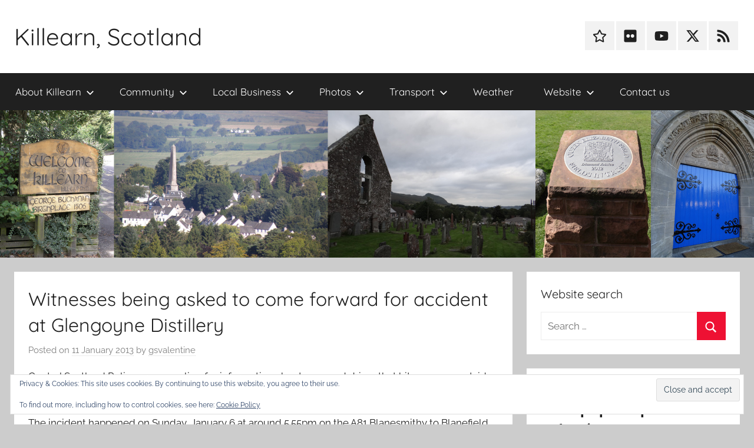

--- FILE ---
content_type: text/html; charset=UTF-8
request_url: https://killearnontheweb.co.uk/2013/01/witnesses-being-asked-to-come-forward-for-accident-at-glengoyne-distillery/
body_size: 97334
content:
<!DOCTYPE html>
<html lang="en-GB">

<head>
<meta charset="UTF-8">
<meta name="viewport" content="width=device-width, initial-scale=1">
<link rel="profile" href="http://gmpg.org/xfn/11">

<title>Witnesses being asked to come forward for accident at Glengoyne Distillery &#8211; Killearn, Scotland</title>
<meta name='robots' content='max-image-preview:large' />
<link rel='dns-prefetch' href='//secure.gravatar.com' />
<link rel='dns-prefetch' href='//stats.wp.com' />
<link rel='dns-prefetch' href='//v0.wordpress.com' />
<link rel='dns-prefetch' href='//jetpack.wordpress.com' />
<link rel='dns-prefetch' href='//s0.wp.com' />
<link rel='dns-prefetch' href='//public-api.wordpress.com' />
<link rel='dns-prefetch' href='//0.gravatar.com' />
<link rel='dns-prefetch' href='//1.gravatar.com' />
<link rel='dns-prefetch' href='//2.gravatar.com' />
<link rel='dns-prefetch' href='//widgets.wp.com' />
<link rel="alternate" type="application/rss+xml" title="Killearn, Scotland &raquo; Feed" href="https://killearnontheweb.co.uk/feed/" />
<link rel="alternate" type="application/rss+xml" title="Killearn, Scotland &raquo; Comments Feed" href="https://killearnontheweb.co.uk/comments/feed/" />
<script type="text/javascript" id="wpp-js" src="https://killearnontheweb.co.uk/wp-content/plugins/wordpress-popular-posts/assets/js/wpp.min.js?ver=7.3.6" data-sampling="0" data-sampling-rate="100" data-api-url="https://killearnontheweb.co.uk/wp-json/wordpress-popular-posts" data-post-id="2037" data-token="d293cf1436" data-lang="0" data-debug="0"></script>
<link rel="alternate" type="application/rss+xml" title="Killearn, Scotland &raquo; Witnesses being asked to come forward for accident at Glengoyne Distillery Comments Feed" href="https://killearnontheweb.co.uk/2013/01/witnesses-being-asked-to-come-forward-for-accident-at-glengoyne-distillery/feed/" />
<link rel="alternate" title="oEmbed (JSON)" type="application/json+oembed" href="https://killearnontheweb.co.uk/wp-json/oembed/1.0/embed?url=https%3A%2F%2Fkillearnontheweb.co.uk%2F2013%2F01%2Fwitnesses-being-asked-to-come-forward-for-accident-at-glengoyne-distillery%2F" />
<link rel="alternate" title="oEmbed (XML)" type="text/xml+oembed" href="https://killearnontheweb.co.uk/wp-json/oembed/1.0/embed?url=https%3A%2F%2Fkillearnontheweb.co.uk%2F2013%2F01%2Fwitnesses-being-asked-to-come-forward-for-accident-at-glengoyne-distillery%2F&#038;format=xml" />
<style id='wp-img-auto-sizes-contain-inline-css' type='text/css'>
img:is([sizes=auto i],[sizes^="auto," i]){contain-intrinsic-size:3000px 1500px}
/*# sourceURL=wp-img-auto-sizes-contain-inline-css */
</style>
<link rel='stylesheet' id='jetpack_related-posts-css' href='https://killearnontheweb.co.uk/wp-content/plugins/jetpack/modules/related-posts/related-posts.css?ver=20240116' type='text/css' media='all' />
<link rel='stylesheet' id='donovan-theme-fonts-css' href='https://killearnontheweb.co.uk/wp-content/fonts/54aa0a92147a29010ba524d3b7cbc107.css?ver=20201110' type='text/css' media='all' />
<style id='wp-emoji-styles-inline-css' type='text/css'>

	img.wp-smiley, img.emoji {
		display: inline !important;
		border: none !important;
		box-shadow: none !important;
		height: 1em !important;
		width: 1em !important;
		margin: 0 0.07em !important;
		vertical-align: -0.1em !important;
		background: none !important;
		padding: 0 !important;
	}
/*# sourceURL=wp-emoji-styles-inline-css */
</style>
<style id='wp-block-library-inline-css' type='text/css'>
:root{--wp-block-synced-color:#7a00df;--wp-block-synced-color--rgb:122,0,223;--wp-bound-block-color:var(--wp-block-synced-color);--wp-editor-canvas-background:#ddd;--wp-admin-theme-color:#007cba;--wp-admin-theme-color--rgb:0,124,186;--wp-admin-theme-color-darker-10:#006ba1;--wp-admin-theme-color-darker-10--rgb:0,107,160.5;--wp-admin-theme-color-darker-20:#005a87;--wp-admin-theme-color-darker-20--rgb:0,90,135;--wp-admin-border-width-focus:2px}@media (min-resolution:192dpi){:root{--wp-admin-border-width-focus:1.5px}}.wp-element-button{cursor:pointer}:root .has-very-light-gray-background-color{background-color:#eee}:root .has-very-dark-gray-background-color{background-color:#313131}:root .has-very-light-gray-color{color:#eee}:root .has-very-dark-gray-color{color:#313131}:root .has-vivid-green-cyan-to-vivid-cyan-blue-gradient-background{background:linear-gradient(135deg,#00d084,#0693e3)}:root .has-purple-crush-gradient-background{background:linear-gradient(135deg,#34e2e4,#4721fb 50%,#ab1dfe)}:root .has-hazy-dawn-gradient-background{background:linear-gradient(135deg,#faaca8,#dad0ec)}:root .has-subdued-olive-gradient-background{background:linear-gradient(135deg,#fafae1,#67a671)}:root .has-atomic-cream-gradient-background{background:linear-gradient(135deg,#fdd79a,#004a59)}:root .has-nightshade-gradient-background{background:linear-gradient(135deg,#330968,#31cdcf)}:root .has-midnight-gradient-background{background:linear-gradient(135deg,#020381,#2874fc)}:root{--wp--preset--font-size--normal:16px;--wp--preset--font-size--huge:42px}.has-regular-font-size{font-size:1em}.has-larger-font-size{font-size:2.625em}.has-normal-font-size{font-size:var(--wp--preset--font-size--normal)}.has-huge-font-size{font-size:var(--wp--preset--font-size--huge)}.has-text-align-center{text-align:center}.has-text-align-left{text-align:left}.has-text-align-right{text-align:right}.has-fit-text{white-space:nowrap!important}#end-resizable-editor-section{display:none}.aligncenter{clear:both}.items-justified-left{justify-content:flex-start}.items-justified-center{justify-content:center}.items-justified-right{justify-content:flex-end}.items-justified-space-between{justify-content:space-between}.screen-reader-text{border:0;clip-path:inset(50%);height:1px;margin:-1px;overflow:hidden;padding:0;position:absolute;width:1px;word-wrap:normal!important}.screen-reader-text:focus{background-color:#ddd;clip-path:none;color:#444;display:block;font-size:1em;height:auto;left:5px;line-height:normal;padding:15px 23px 14px;text-decoration:none;top:5px;width:auto;z-index:100000}html :where(.has-border-color){border-style:solid}html :where([style*=border-top-color]){border-top-style:solid}html :where([style*=border-right-color]){border-right-style:solid}html :where([style*=border-bottom-color]){border-bottom-style:solid}html :where([style*=border-left-color]){border-left-style:solid}html :where([style*=border-width]){border-style:solid}html :where([style*=border-top-width]){border-top-style:solid}html :where([style*=border-right-width]){border-right-style:solid}html :where([style*=border-bottom-width]){border-bottom-style:solid}html :where([style*=border-left-width]){border-left-style:solid}html :where(img[class*=wp-image-]){height:auto;max-width:100%}:where(figure){margin:0 0 1em}html :where(.is-position-sticky){--wp-admin--admin-bar--position-offset:var(--wp-admin--admin-bar--height,0px)}@media screen and (max-width:600px){html :where(.is-position-sticky){--wp-admin--admin-bar--position-offset:0px}}

/*# sourceURL=wp-block-library-inline-css */
</style><style id='global-styles-inline-css' type='text/css'>
:root{--wp--preset--aspect-ratio--square: 1;--wp--preset--aspect-ratio--4-3: 4/3;--wp--preset--aspect-ratio--3-4: 3/4;--wp--preset--aspect-ratio--3-2: 3/2;--wp--preset--aspect-ratio--2-3: 2/3;--wp--preset--aspect-ratio--16-9: 16/9;--wp--preset--aspect-ratio--9-16: 9/16;--wp--preset--color--black: #000000;--wp--preset--color--cyan-bluish-gray: #abb8c3;--wp--preset--color--white: #ffffff;--wp--preset--color--pale-pink: #f78da7;--wp--preset--color--vivid-red: #cf2e2e;--wp--preset--color--luminous-vivid-orange: #ff6900;--wp--preset--color--luminous-vivid-amber: #fcb900;--wp--preset--color--light-green-cyan: #7bdcb5;--wp--preset--color--vivid-green-cyan: #00d084;--wp--preset--color--pale-cyan-blue: #8ed1fc;--wp--preset--color--vivid-cyan-blue: #0693e3;--wp--preset--color--vivid-purple: #9b51e0;--wp--preset--color--primary: #ee1133;--wp--preset--color--secondary: #d5001a;--wp--preset--color--tertiary: #bb0000;--wp--preset--color--accent: #1153ee;--wp--preset--color--highlight: #eedc11;--wp--preset--color--light-gray: #f2f2f2;--wp--preset--color--gray: #666666;--wp--preset--color--dark-gray: #202020;--wp--preset--gradient--vivid-cyan-blue-to-vivid-purple: linear-gradient(135deg,rgb(6,147,227) 0%,rgb(155,81,224) 100%);--wp--preset--gradient--light-green-cyan-to-vivid-green-cyan: linear-gradient(135deg,rgb(122,220,180) 0%,rgb(0,208,130) 100%);--wp--preset--gradient--luminous-vivid-amber-to-luminous-vivid-orange: linear-gradient(135deg,rgb(252,185,0) 0%,rgb(255,105,0) 100%);--wp--preset--gradient--luminous-vivid-orange-to-vivid-red: linear-gradient(135deg,rgb(255,105,0) 0%,rgb(207,46,46) 100%);--wp--preset--gradient--very-light-gray-to-cyan-bluish-gray: linear-gradient(135deg,rgb(238,238,238) 0%,rgb(169,184,195) 100%);--wp--preset--gradient--cool-to-warm-spectrum: linear-gradient(135deg,rgb(74,234,220) 0%,rgb(151,120,209) 20%,rgb(207,42,186) 40%,rgb(238,44,130) 60%,rgb(251,105,98) 80%,rgb(254,248,76) 100%);--wp--preset--gradient--blush-light-purple: linear-gradient(135deg,rgb(255,206,236) 0%,rgb(152,150,240) 100%);--wp--preset--gradient--blush-bordeaux: linear-gradient(135deg,rgb(254,205,165) 0%,rgb(254,45,45) 50%,rgb(107,0,62) 100%);--wp--preset--gradient--luminous-dusk: linear-gradient(135deg,rgb(255,203,112) 0%,rgb(199,81,192) 50%,rgb(65,88,208) 100%);--wp--preset--gradient--pale-ocean: linear-gradient(135deg,rgb(255,245,203) 0%,rgb(182,227,212) 50%,rgb(51,167,181) 100%);--wp--preset--gradient--electric-grass: linear-gradient(135deg,rgb(202,248,128) 0%,rgb(113,206,126) 100%);--wp--preset--gradient--midnight: linear-gradient(135deg,rgb(2,3,129) 0%,rgb(40,116,252) 100%);--wp--preset--font-size--small: 13px;--wp--preset--font-size--medium: 20px;--wp--preset--font-size--large: 36px;--wp--preset--font-size--x-large: 42px;--wp--preset--spacing--20: 0.44rem;--wp--preset--spacing--30: 0.67rem;--wp--preset--spacing--40: 1rem;--wp--preset--spacing--50: 1.5rem;--wp--preset--spacing--60: 2.25rem;--wp--preset--spacing--70: 3.38rem;--wp--preset--spacing--80: 5.06rem;--wp--preset--shadow--natural: 6px 6px 9px rgba(0, 0, 0, 0.2);--wp--preset--shadow--deep: 12px 12px 50px rgba(0, 0, 0, 0.4);--wp--preset--shadow--sharp: 6px 6px 0px rgba(0, 0, 0, 0.2);--wp--preset--shadow--outlined: 6px 6px 0px -3px rgb(255, 255, 255), 6px 6px rgb(0, 0, 0);--wp--preset--shadow--crisp: 6px 6px 0px rgb(0, 0, 0);}:where(.is-layout-flex){gap: 0.5em;}:where(.is-layout-grid){gap: 0.5em;}body .is-layout-flex{display: flex;}.is-layout-flex{flex-wrap: wrap;align-items: center;}.is-layout-flex > :is(*, div){margin: 0;}body .is-layout-grid{display: grid;}.is-layout-grid > :is(*, div){margin: 0;}:where(.wp-block-columns.is-layout-flex){gap: 2em;}:where(.wp-block-columns.is-layout-grid){gap: 2em;}:where(.wp-block-post-template.is-layout-flex){gap: 1.25em;}:where(.wp-block-post-template.is-layout-grid){gap: 1.25em;}.has-black-color{color: var(--wp--preset--color--black) !important;}.has-cyan-bluish-gray-color{color: var(--wp--preset--color--cyan-bluish-gray) !important;}.has-white-color{color: var(--wp--preset--color--white) !important;}.has-pale-pink-color{color: var(--wp--preset--color--pale-pink) !important;}.has-vivid-red-color{color: var(--wp--preset--color--vivid-red) !important;}.has-luminous-vivid-orange-color{color: var(--wp--preset--color--luminous-vivid-orange) !important;}.has-luminous-vivid-amber-color{color: var(--wp--preset--color--luminous-vivid-amber) !important;}.has-light-green-cyan-color{color: var(--wp--preset--color--light-green-cyan) !important;}.has-vivid-green-cyan-color{color: var(--wp--preset--color--vivid-green-cyan) !important;}.has-pale-cyan-blue-color{color: var(--wp--preset--color--pale-cyan-blue) !important;}.has-vivid-cyan-blue-color{color: var(--wp--preset--color--vivid-cyan-blue) !important;}.has-vivid-purple-color{color: var(--wp--preset--color--vivid-purple) !important;}.has-black-background-color{background-color: var(--wp--preset--color--black) !important;}.has-cyan-bluish-gray-background-color{background-color: var(--wp--preset--color--cyan-bluish-gray) !important;}.has-white-background-color{background-color: var(--wp--preset--color--white) !important;}.has-pale-pink-background-color{background-color: var(--wp--preset--color--pale-pink) !important;}.has-vivid-red-background-color{background-color: var(--wp--preset--color--vivid-red) !important;}.has-luminous-vivid-orange-background-color{background-color: var(--wp--preset--color--luminous-vivid-orange) !important;}.has-luminous-vivid-amber-background-color{background-color: var(--wp--preset--color--luminous-vivid-amber) !important;}.has-light-green-cyan-background-color{background-color: var(--wp--preset--color--light-green-cyan) !important;}.has-vivid-green-cyan-background-color{background-color: var(--wp--preset--color--vivid-green-cyan) !important;}.has-pale-cyan-blue-background-color{background-color: var(--wp--preset--color--pale-cyan-blue) !important;}.has-vivid-cyan-blue-background-color{background-color: var(--wp--preset--color--vivid-cyan-blue) !important;}.has-vivid-purple-background-color{background-color: var(--wp--preset--color--vivid-purple) !important;}.has-black-border-color{border-color: var(--wp--preset--color--black) !important;}.has-cyan-bluish-gray-border-color{border-color: var(--wp--preset--color--cyan-bluish-gray) !important;}.has-white-border-color{border-color: var(--wp--preset--color--white) !important;}.has-pale-pink-border-color{border-color: var(--wp--preset--color--pale-pink) !important;}.has-vivid-red-border-color{border-color: var(--wp--preset--color--vivid-red) !important;}.has-luminous-vivid-orange-border-color{border-color: var(--wp--preset--color--luminous-vivid-orange) !important;}.has-luminous-vivid-amber-border-color{border-color: var(--wp--preset--color--luminous-vivid-amber) !important;}.has-light-green-cyan-border-color{border-color: var(--wp--preset--color--light-green-cyan) !important;}.has-vivid-green-cyan-border-color{border-color: var(--wp--preset--color--vivid-green-cyan) !important;}.has-pale-cyan-blue-border-color{border-color: var(--wp--preset--color--pale-cyan-blue) !important;}.has-vivid-cyan-blue-border-color{border-color: var(--wp--preset--color--vivid-cyan-blue) !important;}.has-vivid-purple-border-color{border-color: var(--wp--preset--color--vivid-purple) !important;}.has-vivid-cyan-blue-to-vivid-purple-gradient-background{background: var(--wp--preset--gradient--vivid-cyan-blue-to-vivid-purple) !important;}.has-light-green-cyan-to-vivid-green-cyan-gradient-background{background: var(--wp--preset--gradient--light-green-cyan-to-vivid-green-cyan) !important;}.has-luminous-vivid-amber-to-luminous-vivid-orange-gradient-background{background: var(--wp--preset--gradient--luminous-vivid-amber-to-luminous-vivid-orange) !important;}.has-luminous-vivid-orange-to-vivid-red-gradient-background{background: var(--wp--preset--gradient--luminous-vivid-orange-to-vivid-red) !important;}.has-very-light-gray-to-cyan-bluish-gray-gradient-background{background: var(--wp--preset--gradient--very-light-gray-to-cyan-bluish-gray) !important;}.has-cool-to-warm-spectrum-gradient-background{background: var(--wp--preset--gradient--cool-to-warm-spectrum) !important;}.has-blush-light-purple-gradient-background{background: var(--wp--preset--gradient--blush-light-purple) !important;}.has-blush-bordeaux-gradient-background{background: var(--wp--preset--gradient--blush-bordeaux) !important;}.has-luminous-dusk-gradient-background{background: var(--wp--preset--gradient--luminous-dusk) !important;}.has-pale-ocean-gradient-background{background: var(--wp--preset--gradient--pale-ocean) !important;}.has-electric-grass-gradient-background{background: var(--wp--preset--gradient--electric-grass) !important;}.has-midnight-gradient-background{background: var(--wp--preset--gradient--midnight) !important;}.has-small-font-size{font-size: var(--wp--preset--font-size--small) !important;}.has-medium-font-size{font-size: var(--wp--preset--font-size--medium) !important;}.has-large-font-size{font-size: var(--wp--preset--font-size--large) !important;}.has-x-large-font-size{font-size: var(--wp--preset--font-size--x-large) !important;}
/*# sourceURL=global-styles-inline-css */
</style>

<style id='classic-theme-styles-inline-css' type='text/css'>
/*! This file is auto-generated */
.wp-block-button__link{color:#fff;background-color:#32373c;border-radius:9999px;box-shadow:none;text-decoration:none;padding:calc(.667em + 2px) calc(1.333em + 2px);font-size:1.125em}.wp-block-file__button{background:#32373c;color:#fff;text-decoration:none}
/*# sourceURL=/wp-includes/css/classic-themes.min.css */
</style>
<link rel='stylesheet' id='contact-form-7-css' href='https://killearnontheweb.co.uk/wp-content/plugins/contact-form-7/includes/css/styles.css?ver=6.1.4' type='text/css' media='all' />
<link rel='stylesheet' id='wp-polls-css' href='https://killearnontheweb.co.uk/wp-content/plugins/wp-polls/polls-css.css?ver=2.77.3' type='text/css' media='all' />
<style id='wp-polls-inline-css' type='text/css'>
.wp-polls .pollbar {
	margin: 1px;
	font-size: 6px;
	line-height: 8px;
	height: 8px;
	background-image: url('https://killearnontheweb.co.uk/wp-content/plugins/wp-polls/images/default/pollbg.gif');
	border: 1px solid #c8c8c8;
}

/*# sourceURL=wp-polls-inline-css */
</style>
<link rel='stylesheet' id='wordpress-popular-posts-css-css' href='https://killearnontheweb.co.uk/wp-content/plugins/wordpress-popular-posts/assets/css/wpp.css?ver=7.3.6' type='text/css' media='all' />
<link rel='stylesheet' id='donovan-stylesheet-css' href='https://killearnontheweb.co.uk/wp-content/themes/donovan/style.css?ver=1.9.2' type='text/css' media='all' />
<style id='donovan-stylesheet-inline-css' type='text/css'>
.site-description { position: absolute; clip: rect(1px, 1px, 1px, 1px); width: 1px; height: 1px; overflow: hidden; }
/*# sourceURL=donovan-stylesheet-inline-css */
</style>
<link rel='stylesheet' id='jetpack_likes-css' href='https://killearnontheweb.co.uk/wp-content/plugins/jetpack/modules/likes/style.css?ver=15.4' type='text/css' media='all' />
<link rel='stylesheet' id='jetpack-subscriptions-css' href='https://killearnontheweb.co.uk/wp-content/plugins/jetpack/_inc/build/subscriptions/subscriptions.min.css?ver=15.4' type='text/css' media='all' />
<link rel='stylesheet' id='ngg_trigger_buttons-css' href='https://killearnontheweb.co.uk/wp-content/plugins/nextgen-gallery/static/GalleryDisplay/trigger_buttons.css?ver=4.0.3' type='text/css' media='all' />
<link rel='stylesheet' id='shutter-0-css' href='https://killearnontheweb.co.uk/wp-content/plugins/nextgen-gallery/static/Lightbox/shutter/shutter.css?ver=4.0.3' type='text/css' media='all' />
<link rel='stylesheet' id='fontawesome_v4_shim_style-css' href='https://killearnontheweb.co.uk/wp-content/plugins/nextgen-gallery/static/FontAwesome/css/v4-shims.min.css?ver=6.9' type='text/css' media='all' />
<link rel='stylesheet' id='fontawesome-css' href='https://killearnontheweb.co.uk/wp-content/plugins/nextgen-gallery/static/FontAwesome/css/all.min.css?ver=6.9' type='text/css' media='all' />
<link rel='stylesheet' id='nextgen_pagination_style-css' href='https://killearnontheweb.co.uk/wp-content/plugins/nextgen-gallery/static/GalleryDisplay/pagination_style.css?ver=4.0.3' type='text/css' media='all' />
<link rel='stylesheet' id='nextgen_basic_thumbnails_style-css' href='https://killearnontheweb.co.uk/wp-content/plugins/nextgen-gallery/static/Thumbnails/nextgen_basic_thumbnails.css?ver=4.0.3' type='text/css' media='all' />
<link rel='stylesheet' id='nextgen_widgets_style-css' href='https://killearnontheweb.co.uk/wp-content/plugins/nextgen-gallery/static/Widget/display.css?ver=4.0.3' type='text/css' media='all' />
<link rel='stylesheet' id='sharedaddy-css' href='https://killearnontheweb.co.uk/wp-content/plugins/jetpack/modules/sharedaddy/sharing.css?ver=15.4' type='text/css' media='all' />
<link rel='stylesheet' id='social-logos-css' href='https://killearnontheweb.co.uk/wp-content/plugins/jetpack/_inc/social-logos/social-logos.min.css?ver=15.4' type='text/css' media='all' />
<script type="text/javascript" id="jetpack_related-posts-js-extra">
/* <![CDATA[ */
var related_posts_js_options = {"post_heading":"h4"};
//# sourceURL=jetpack_related-posts-js-extra
/* ]]> */
</script>
<script type="text/javascript" src="https://killearnontheweb.co.uk/wp-content/plugins/jetpack/_inc/build/related-posts/related-posts.min.js?ver=20240116" id="jetpack_related-posts-js"></script>
<script type="text/javascript" src="https://killearnontheweb.co.uk/wp-includes/js/jquery/jquery.min.js?ver=3.7.1" id="jquery-core-js"></script>
<script type="text/javascript" src="https://killearnontheweb.co.uk/wp-includes/js/jquery/jquery-migrate.min.js?ver=3.4.1" id="jquery-migrate-js"></script>
<script type="text/javascript" src="https://killearnontheweb.co.uk/wp-content/themes/donovan/assets/js/svgxuse.min.js?ver=1.2.6" id="svgxuse-js"></script>
<script type="text/javascript" id="photocrati_ajax-js-extra">
/* <![CDATA[ */
var photocrati_ajax = {"url":"https://killearnontheweb.co.uk/index.php?photocrati_ajax=1","rest_url":"https://killearnontheweb.co.uk/wp-json/","wp_home_url":"https://killearnontheweb.co.uk","wp_site_url":"https://killearnontheweb.co.uk","wp_root_url":"https://killearnontheweb.co.uk","wp_plugins_url":"https://killearnontheweb.co.uk/wp-content/plugins","wp_content_url":"https://killearnontheweb.co.uk/wp-content","wp_includes_url":"https://killearnontheweb.co.uk/wp-includes/","ngg_param_slug":"nggallery","rest_nonce":"d293cf1436"};
//# sourceURL=photocrati_ajax-js-extra
/* ]]> */
</script>
<script type="text/javascript" src="https://killearnontheweb.co.uk/wp-content/plugins/nextgen-gallery/static/Legacy/ajax.min.js?ver=4.0.3" id="photocrati_ajax-js"></script>
<script type="text/javascript" src="https://killearnontheweb.co.uk/wp-content/plugins/nextgen-gallery/static/FontAwesome/js/v4-shims.min.js?ver=5.3.1" id="fontawesome_v4_shim-js"></script>
<script type="text/javascript" defer crossorigin="anonymous" data-auto-replace-svg="false" data-keep-original-source="false" data-search-pseudo-elements src="https://killearnontheweb.co.uk/wp-content/plugins/nextgen-gallery/static/FontAwesome/js/all.min.js?ver=5.3.1" id="fontawesome-js"></script>
<script type="text/javascript" src="https://killearnontheweb.co.uk/wp-content/plugins/nextgen-gallery/static/Thumbnails/nextgen_basic_thumbnails.js?ver=4.0.3" id="nextgen_basic_thumbnails_script-js"></script>
<link rel="https://api.w.org/" href="https://killearnontheweb.co.uk/wp-json/" /><link rel="alternate" title="JSON" type="application/json" href="https://killearnontheweb.co.uk/wp-json/wp/v2/posts/2037" /><link rel="EditURI" type="application/rsd+xml" title="RSD" href="https://killearnontheweb.co.uk/xmlrpc.php?rsd" />
<meta name="generator" content="WordPress 6.9" />
<link rel="canonical" href="https://killearnontheweb.co.uk/2013/01/witnesses-being-asked-to-come-forward-for-accident-at-glengoyne-distillery/" />
<link rel='shortlink' href='https://wp.me/p1eCKX-wR' />
	<style>img#wpstats{display:none}</style>
		            <style id="wpp-loading-animation-styles">@-webkit-keyframes bgslide{from{background-position-x:0}to{background-position-x:-200%}}@keyframes bgslide{from{background-position-x:0}to{background-position-x:-200%}}.wpp-widget-block-placeholder,.wpp-shortcode-placeholder{margin:0 auto;width:60px;height:3px;background:#dd3737;background:linear-gradient(90deg,#dd3737 0%,#571313 10%,#dd3737 100%);background-size:200% auto;border-radius:3px;-webkit-animation:bgslide 1s infinite linear;animation:bgslide 1s infinite linear}</style>
            <link id='MediaRSS' rel='alternate' type='application/rss+xml' title='NextGEN Gallery RSS Feed' href='https://killearnontheweb.co.uk/wp-content/plugins/nextgen-gallery/src/Legacy/xml/media-rss.php' />
<link rel="pingback" href="https://killearnontheweb.co.uk/xmlrpc.php">
<style type="text/css">.recentcomments a{display:inline !important;padding:0 !important;margin:0 !important;}</style>
<!-- Jetpack Open Graph Tags -->
<meta property="og:type" content="article" />
<meta property="og:title" content="Witnesses being asked to come forward for accident at Glengoyne Distillery" />
<meta property="og:url" content="https://killearnontheweb.co.uk/2013/01/witnesses-being-asked-to-come-forward-for-accident-at-glengoyne-distillery/" />
<meta property="og:description" content="Central Scotland Police are appealing for information about a car and driver that hit a woman outside Glengoyne Distillery, Dumgoyne, near Killearn. The incident happened on Sunday, January 6 at ar…" />
<meta property="article:published_time" content="2013-01-11T19:35:02+00:00" />
<meta property="article:modified_time" content="2013-01-14T19:37:58+00:00" />
<meta property="og:site_name" content="Killearn, Scotland" />
<meta property="og:image" content="https://killearnontheweb.co.uk/wp-content/uploads/2019/08/wp-1566895327882.jpg" />
<meta property="og:image:width" content="1080" />
<meta property="og:image:height" content="1080" />
<meta property="og:image:alt" content="" />
<meta property="og:locale" content="en_GB" />
<meta name="twitter:text:title" content="Witnesses being asked to come forward for accident at Glengoyne Distillery" />
<meta name="twitter:image" content="https://killearnontheweb.co.uk/wp-content/uploads/2019/08/wp-1566895327882-300x300.jpg" />
<meta name="twitter:card" content="summary" />

<!-- End Jetpack Open Graph Tags -->
<link rel="icon" href="https://killearnontheweb.co.uk/wp-content/uploads/2019/08/wp-1566895327882-36x36.jpg" sizes="32x32" />
<link rel="icon" href="https://killearnontheweb.co.uk/wp-content/uploads/2019/08/wp-1566895327882-300x300.jpg" sizes="192x192" />
<link rel="apple-touch-icon" href="https://killearnontheweb.co.uk/wp-content/uploads/2019/08/wp-1566895327882-300x300.jpg" />
<meta name="msapplication-TileImage" content="https://killearnontheweb.co.uk/wp-content/uploads/2019/08/wp-1566895327882-300x300.jpg" />
<link rel='stylesheet' id='eu-cookie-law-style-css' href='https://killearnontheweb.co.uk/wp-content/plugins/jetpack/modules/widgets/eu-cookie-law/style.css?ver=15.4' type='text/css' media='all' />
</head>

<body class="wp-singular post-template-default single single-post postid-2037 single-format-standard wp-embed-responsive wp-theme-donovan blog-list-layout">

	<div id="page" class="site">
		<a class="skip-link screen-reader-text" href="#content">Skip to content</a>

		
		
		<header id="masthead" class="site-header clearfix" role="banner">

			<div class="header-main container clearfix">

				<div id="logo" class="site-branding clearfix">

										
			<p class="site-title"><a href="https://killearnontheweb.co.uk/" rel="home">Killearn, Scotland</a></p>

							
			<p class="site-description">Find out all about Killearn near the northwestern end of the Campsie Fells</p>

			
				</div><!-- .site-branding -->

				
	<div id="header-social-icons" class="header-social-menu donovan-social-menu clearfix">

		<ul id="menu-social-media-menu" class="social-icons-menu"><li id="menu-item-4460" class="menu-item menu-item-type-custom menu-item-object-custom menu-item-4460"><a href="https://killearnuk.bsky.social"><span class="screen-reader-text">Bluesky</span><svg class="icon icon-star" aria-hidden="true" role="img"> <use xlink:href="https://killearnontheweb.co.uk/wp-content/themes/donovan/assets/icons/social-icons.svg?ver=20251218#icon-star"></use> </svg></a></li>
<li id="menu-item-3487" class="menu-item menu-item-type-custom menu-item-object-custom menu-item-3487"><a href="https://www.flickr.com/groups/killearn/"><span class="screen-reader-text">flickr</span><svg class="icon icon-flickr" aria-hidden="true" role="img"> <use xlink:href="https://killearnontheweb.co.uk/wp-content/themes/donovan/assets/icons/social-icons.svg?ver=20251218#icon-flickr"></use> </svg></a></li>
<li id="menu-item-3491" class="menu-item menu-item-type-custom menu-item-object-custom menu-item-3491"><a href="https://www.youtube.com/user/KillearnontheWeb"><span class="screen-reader-text">YouTube</span><svg class="icon icon-youtube" aria-hidden="true" role="img"> <use xlink:href="https://killearnontheweb.co.uk/wp-content/themes/donovan/assets/icons/social-icons.svg?ver=20251218#icon-youtube"></use> </svg></a></li>
<li id="menu-item-3488" class="menu-item menu-item-type-custom menu-item-object-custom menu-item-3488"><a href="https://x.com/KillearnUK"><span class="screen-reader-text">X</span><svg class="icon icon-x-twitter" aria-hidden="true" role="img"> <use xlink:href="https://killearnontheweb.co.uk/wp-content/themes/donovan/assets/icons/social-icons.svg?ver=20251218#icon-x-twitter"></use> </svg></a></li>
<li id="menu-item-3490" class="menu-item menu-item-type-custom menu-item-object-custom menu-item-3490"><a href="https://killearnontheweb.co.uk/feed/"><span class="screen-reader-text">RSS feed</span><svg class="icon icon-rss" aria-hidden="true" role="img"> <use xlink:href="https://killearnontheweb.co.uk/wp-content/themes/donovan/assets/icons/social-icons.svg?ver=20251218#icon-rss"></use> </svg></a></li>
</ul>
	</div>


			</div><!-- .header-main -->

			

	<div id="main-navigation-wrap" class="primary-navigation-wrap">

		<div id="main-navigation-container" class="primary-navigation-container container">

			
			<button class="primary-menu-toggle menu-toggle" aria-controls="primary-menu" aria-expanded="false" >
				<svg class="icon icon-menu" aria-hidden="true" role="img"> <use xlink:href="https://killearnontheweb.co.uk/wp-content/themes/donovan/assets/icons/genericons-neue.svg#menu"></use> </svg><svg class="icon icon-close" aria-hidden="true" role="img"> <use xlink:href="https://killearnontheweb.co.uk/wp-content/themes/donovan/assets/icons/genericons-neue.svg#close"></use> </svg>				<span class="menu-toggle-text">Menu</span>
			</button>

			<div class="primary-navigation">

				<nav id="site-navigation" class="main-navigation" role="navigation"  aria-label="Primary Menu">

					<ul id="primary-menu" class="menu"><li id="menu-item-3882" class="menu-item menu-item-type-post_type menu-item-object-page menu-item-has-children menu-item-3882"><a href="https://killearnontheweb.co.uk/about-killearn/">About Killearn<svg class="icon icon-expand" aria-hidden="true" role="img"> <use xlink:href="https://killearnontheweb.co.uk/wp-content/themes/donovan/assets/icons/genericons-neue.svg#expand"></use> </svg></a>
<ul class="sub-menu">
	<li id="menu-item-3884" class="menu-item menu-item-type-post_type menu-item-object-page menu-item-has-children menu-item-3884"><a href="https://killearnontheweb.co.uk/about-killearn/history/">History<svg class="icon icon-expand" aria-hidden="true" role="img"> <use xlink:href="https://killearnontheweb.co.uk/wp-content/themes/donovan/assets/icons/genericons-neue.svg#expand"></use> </svg></a>
	<ul class="sub-menu">
		<li id="menu-item-3937" class="menu-item menu-item-type-post_type menu-item-object-page menu-item-3937"><a href="https://killearnontheweb.co.uk/about-killearn/history/disused-railways/">Disused Railways</a></li>
		<li id="menu-item-3938" class="menu-item menu-item-type-post_type menu-item-object-page menu-item-3938"><a href="https://killearnontheweb.co.uk/about-killearn/history/george-buchanan/">George Buchanan</a></li>
		<li id="menu-item-3939" class="menu-item menu-item-type-post_type menu-item-object-page menu-item-3939"><a href="https://killearnontheweb.co.uk/about-killearn/history/killearn-hospital/">Killearn Hospital</a></li>
		<li id="menu-item-3940" class="menu-item menu-item-type-post_type menu-item-object-page menu-item-has-children menu-item-3940"><a href="https://killearnontheweb.co.uk/about-killearn/history/old-maps/">Old Maps<svg class="icon icon-expand" aria-hidden="true" role="img"> <use xlink:href="https://killearnontheweb.co.uk/wp-content/themes/donovan/assets/icons/genericons-neue.svg#expand"></use> </svg></a>
		<ul class="sub-menu">
			<li id="menu-item-3941" class="menu-item menu-item-type-post_type menu-item-object-page menu-item-3941"><a href="https://killearnontheweb.co.uk/about-killearn/history/old-maps/killearn-1865/">Killearn 1865</a></li>
		</ul>
</li>
	</ul>
</li>
	<li id="menu-item-3983" class="menu-item menu-item-type-post_type menu-item-object-page menu-item-3983"><a href="https://killearnontheweb.co.uk/about-killearn/how-to-get-to-killearn/">How to get to Killearn</a></li>
	<li id="menu-item-3965" class="menu-item menu-item-type-post_type menu-item-object-page menu-item-has-children menu-item-3965"><a href="https://killearnontheweb.co.uk/about-killearn/in-and-around-killearn/">In and Around Killearn<svg class="icon icon-expand" aria-hidden="true" role="img"> <use xlink:href="https://killearnontheweb.co.uk/wp-content/themes/donovan/assets/icons/genericons-neue.svg#expand"></use> </svg></a>
	<ul class="sub-menu">
		<li id="menu-item-3993" class="menu-item menu-item-type-post_type menu-item-object-page menu-item-3993"><a href="https://killearnontheweb.co.uk/about-killearn/in-and-around-killearn/buchanan-monument/">Buchanan Monument</a></li>
		<li id="menu-item-3991" class="menu-item menu-item-type-post_type menu-item-object-page menu-item-3991"><a href="https://killearnontheweb.co.uk/about-killearn/in-and-around-killearn/village-hall/">Killearn Village Hall</a></li>
		<li id="menu-item-3970" class="menu-item menu-item-type-post_type menu-item-object-page menu-item-3970"><a href="https://killearnontheweb.co.uk/about-killearn/in-and-around-killearn/pots-of-gartness/">Pots of Gartness</a></li>
		<li id="menu-item-3971" class="menu-item menu-item-type-post_type menu-item-object-page menu-item-3971"><a href="https://killearnontheweb.co.uk/about-killearn/in-and-around-killearn/the-glebe/">The Glebe</a></li>
		<li id="menu-item-3989" class="menu-item menu-item-type-post_type menu-item-object-page menu-item-3989"><a href="https://killearnontheweb.co.uk/about-killearn/in-and-around-killearn/west-highland-way/">West Highland Way</a></li>
	</ul>
</li>
	<li id="menu-item-3976" class="menu-item menu-item-type-post_type menu-item-object-page menu-item-3976"><a href="https://killearnontheweb.co.uk/about-killearn/interactive-killearn-map/">Interactive Killearn map</a></li>
	<li id="menu-item-3978" class="menu-item menu-item-type-post_type menu-item-object-page menu-item-3978"><a href="https://killearnontheweb.co.uk/about-killearn/killearn-glen/">Killearn Glen</a></li>
	<li id="menu-item-3979" class="menu-item menu-item-type-post_type menu-item-object-page menu-item-3979"><a href="https://killearnontheweb.co.uk/about-killearn/life-in-killearn/">Life in Killearn</a></li>
	<li id="menu-item-3980" class="menu-item menu-item-type-post_type menu-item-object-page menu-item-3980"><a href="https://killearnontheweb.co.uk/about-killearn/more-about-killearn/">More about Killearn</a></li>
	<li id="menu-item-3981" class="menu-item menu-item-type-post_type menu-item-object-page menu-item-3981"><a href="https://killearnontheweb.co.uk/about-killearn/videos/">Videos</a></li>
	<li id="menu-item-3982" class="menu-item menu-item-type-post_type menu-item-object-page menu-item-3982"><a href="https://killearnontheweb.co.uk/about-killearn/where-is-killearn/">Where is Killearn?</a></li>
</ul>
</li>
<li id="menu-item-3883" class="menu-item menu-item-type-post_type menu-item-object-page menu-item-has-children menu-item-3883"><a href="https://killearnontheweb.co.uk/community/">Community<svg class="icon icon-expand" aria-hidden="true" role="img"> <use xlink:href="https://killearnontheweb.co.uk/wp-content/themes/donovan/assets/icons/genericons-neue.svg#expand"></use> </svg></a>
<ul class="sub-menu">
	<li id="menu-item-3958" class="menu-item menu-item-type-post_type menu-item-object-page menu-item-3958"><a href="https://killearnontheweb.co.uk/community/cash-machines/">Cash machines</a></li>
	<li id="menu-item-3959" class="menu-item menu-item-type-post_type menu-item-object-page menu-item-3959"><a href="https://killearnontheweb.co.uk/community/community-council/">Community Council</a></li>
	<li id="menu-item-3960" class="menu-item menu-item-type-post_type menu-item-object-page menu-item-has-children menu-item-3960"><a href="https://killearnontheweb.co.uk/community/digital/">Digital<svg class="icon icon-expand" aria-hidden="true" role="img"> <use xlink:href="https://killearnontheweb.co.uk/wp-content/themes/donovan/assets/icons/genericons-neue.svg#expand"></use> </svg></a>
	<ul class="sub-menu">
		<li id="menu-item-3961" class="menu-item menu-item-type-post_type menu-item-object-page menu-item-3961"><a href="https://killearnontheweb.co.uk/community/digital/broadband-adsl/">Broadband (ADSL)</a></li>
		<li id="menu-item-3962" class="menu-item menu-item-type-post_type menu-item-object-page menu-item-3962"><a href="https://killearnontheweb.co.uk/community/digital/freeview/">Freeview</a></li>
	</ul>
</li>
	<li id="menu-item-3963" class="menu-item menu-item-type-post_type menu-item-object-page menu-item-3963"><a href="https://killearnontheweb.co.uk/community/events-calendar/">Events Calendar</a></li>
	<li id="menu-item-3999" class="menu-item menu-item-type-post_type menu-item-object-page menu-item-3999"><a href="https://killearnontheweb.co.uk/community/killearn-fc/">Killearn FC</a></li>
	<li id="menu-item-3996" class="menu-item menu-item-type-post_type menu-item-object-page menu-item-3996"><a href="https://killearnontheweb.co.uk/community/killearn-health-centre/">Killearn Health Centre</a></li>
	<li id="menu-item-3997" class="menu-item menu-item-type-post_type menu-item-object-page menu-item-has-children menu-item-3997"><a href="https://killearnontheweb.co.uk/community/local-libraries/">Local Libraries<svg class="icon icon-expand" aria-hidden="true" role="img"> <use xlink:href="https://killearnontheweb.co.uk/wp-content/themes/donovan/assets/icons/genericons-neue.svg#expand"></use> </svg></a>
	<ul class="sub-menu">
		<li id="menu-item-4007" class="menu-item menu-item-type-post_type menu-item-object-page menu-item-4007"><a href="https://killearnontheweb.co.uk/community/local-libraries/balfron-library/">Balfron Library</a></li>
		<li id="menu-item-4006" class="menu-item menu-item-type-post_type menu-item-object-page menu-item-4006"><a href="https://killearnontheweb.co.uk/community/local-libraries/drymen-library/">Drymen Library</a></li>
		<li id="menu-item-4005" class="menu-item menu-item-type-post_type menu-item-object-page menu-item-4005"><a href="https://killearnontheweb.co.uk/community/local-libraries/killearn-mobile-library/">Killearn Mobile Library</a></li>
		<li id="menu-item-4004" class="menu-item menu-item-type-post_type menu-item-object-page menu-item-4004"><a href="https://killearnontheweb.co.uk/community/local-libraries/strathblane-library/">Strathblane Library</a></li>
	</ul>
</li>
	<li id="menu-item-4010" class="menu-item menu-item-type-post_type menu-item-object-page menu-item-has-children menu-item-4010"><a href="https://killearnontheweb.co.uk/community/local-schools/">Local Schools<svg class="icon icon-expand" aria-hidden="true" role="img"> <use xlink:href="https://killearnontheweb.co.uk/wp-content/themes/donovan/assets/icons/genericons-neue.svg#expand"></use> </svg></a>
	<ul class="sub-menu">
		<li id="menu-item-4008" class="menu-item menu-item-type-post_type menu-item-object-page menu-item-4008"><a href="https://killearnontheweb.co.uk/community/local-schools/balfron-high-school/">Balfron High School</a></li>
		<li id="menu-item-4009" class="menu-item menu-item-type-post_type menu-item-object-page menu-item-4009"><a href="https://killearnontheweb.co.uk/community/local-schools/killearn-primary-school/">Killearn Primary School</a></li>
	</ul>
</li>
	<li id="menu-item-4013" class="menu-item menu-item-type-post_type menu-item-object-page menu-item-4013"><a href="https://killearnontheweb.co.uk/community/planning-notices/">Planning notices</a></li>
	<li id="menu-item-4014" class="menu-item menu-item-type-post_type menu-item-object-page menu-item-4014"><a href="https://killearnontheweb.co.uk/community/post-boxes/">Post Boxes</a></li>
	<li id="menu-item-4015" class="menu-item menu-item-type-post_type menu-item-object-page menu-item-4015"><a href="https://killearnontheweb.co.uk/community/radio-stations/">Radio stations</a></li>
	<li id="menu-item-4016" class="menu-item menu-item-type-post_type menu-item-object-page menu-item-4016"><a href="https://killearnontheweb.co.uk/community/recycling/">Recycling</a></li>
	<li id="menu-item-4017" class="menu-item menu-item-type-post_type menu-item-object-page menu-item-4017"><a href="https://killearnontheweb.co.uk/community/sport/">Sport</a></li>
</ul>
</li>
<li id="menu-item-3942" class="menu-item menu-item-type-post_type menu-item-object-page menu-item-has-children menu-item-3942"><a href="https://killearnontheweb.co.uk/local-business/">Local Business<svg class="icon icon-expand" aria-hidden="true" role="img"> <use xlink:href="https://killearnontheweb.co.uk/wp-content/themes/donovan/assets/icons/genericons-neue.svg#expand"></use> </svg></a>
<ul class="sub-menu">
	<li id="menu-item-3953" class="menu-item menu-item-type-post_type menu-item-object-page menu-item-3953"><a href="https://killearnontheweb.co.uk/contact-us/add-your-business/">Add your Business</a></li>
</ul>
</li>
<li id="menu-item-3943" class="menu-item menu-item-type-post_type menu-item-object-page menu-item-has-children menu-item-3943"><a href="https://killearnontheweb.co.uk/photos/">Photos<svg class="icon icon-expand" aria-hidden="true" role="img"> <use xlink:href="https://killearnontheweb.co.uk/wp-content/themes/donovan/assets/icons/genericons-neue.svg#expand"></use> </svg></a>
<ul class="sub-menu">
	<li id="menu-item-3956" class="menu-item menu-item-type-post_type menu-item-object-page menu-item-3956"><a href="https://killearnontheweb.co.uk/photos/flickr/">flickr</a></li>
	<li id="menu-item-3957" class="menu-item menu-item-type-post_type menu-item-object-page menu-item-3957"><a href="https://killearnontheweb.co.uk/photos/killearn/">Killearn</a></li>
	<li id="menu-item-3954" class="menu-item menu-item-type-post_type menu-item-object-page menu-item-3954"><a href="https://killearnontheweb.co.uk/photos/local-area/">Local area</a></li>
	<li id="menu-item-3955" class="menu-item menu-item-type-post_type menu-item-object-page menu-item-3955"><a href="https://killearnontheweb.co.uk/photos/old-photos/">Old photos</a></li>
</ul>
</li>
<li id="menu-item-4019" class="menu-item menu-item-type-post_type menu-item-object-page menu-item-has-children menu-item-4019"><a href="https://killearnontheweb.co.uk/transport/">Transport<svg class="icon icon-expand" aria-hidden="true" role="img"> <use xlink:href="https://killearnontheweb.co.uk/wp-content/themes/donovan/assets/icons/genericons-neue.svg#expand"></use> </svg></a>
<ul class="sub-menu">
	<li id="menu-item-4021" class="menu-item menu-item-type-post_type menu-item-object-page menu-item-4021"><a href="https://killearnontheweb.co.uk/transport/bus-service/">Bus service</a></li>
	<li id="menu-item-4022" class="menu-item menu-item-type-post_type menu-item-object-page menu-item-4022"><a href="https://killearnontheweb.co.uk/transport/information-for-cyclists/">Information for cyclists</a></li>
	<li id="menu-item-4023" class="menu-item menu-item-type-post_type menu-item-object-page menu-item-4023"><a href="https://killearnontheweb.co.uk/transport/petrol-stations/">Petrol stations</a></li>
	<li id="menu-item-4024" class="menu-item menu-item-type-post_type menu-item-object-page menu-item-4024"><a href="https://killearnontheweb.co.uk/transport/rail/">Rail</a></li>
	<li id="menu-item-4028" class="menu-item menu-item-type-post_type menu-item-object-page menu-item-4028"><a href="https://killearnontheweb.co.uk/transport/traffic-news/">Traffic news</a></li>
</ul>
</li>
<li id="menu-item-3944" class="menu-item menu-item-type-post_type menu-item-object-page menu-item-3944"><a href="https://killearnontheweb.co.uk/weather/">Weather</a></li>
<li id="menu-item-3945" class="menu-item menu-item-type-post_type menu-item-object-page menu-item-has-children menu-item-3945"><a href="https://killearnontheweb.co.uk/website/">Website<svg class="icon icon-expand" aria-hidden="true" role="img"> <use xlink:href="https://killearnontheweb.co.uk/wp-content/themes/donovan/assets/icons/genericons-neue.svg#expand"></use> </svg></a>
<ul class="sub-menu">
	<li id="menu-item-3949" class="menu-item menu-item-type-post_type menu-item-object-page menu-item-3949"><a href="https://killearnontheweb.co.uk/website/credits/">Credits</a></li>
	<li id="menu-item-3950" class="menu-item menu-item-type-post_type menu-item-object-page menu-item-3950"><a href="https://killearnontheweb.co.uk/website/disclaimer-notice/">Disclaimer notice</a></li>
	<li id="menu-item-3952" class="menu-item menu-item-type-post_type menu-item-object-page menu-item-3952"><a href="https://killearnontheweb.co.uk/website/link-to-us/">Link to us!</a></li>
	<li id="menu-item-3951" class="menu-item menu-item-type-post_type menu-item-object-page menu-item-3951"><a href="https://killearnontheweb.co.uk/website/links/">Links</a></li>
	<li id="menu-item-3947" class="menu-item menu-item-type-post_type menu-item-object-page menu-item-3947"><a href="https://killearnontheweb.co.uk/website/gordon-s-valentine/">Gordon S Valentine</a></li>
	<li id="menu-item-3946" class="menu-item menu-item-type-post_type menu-item-object-page menu-item-privacy-policy menu-item-3946"><a rel="privacy-policy" href="https://killearnontheweb.co.uk/website/privacy-notice/">Privacy notice</a></li>
</ul>
</li>
<li id="menu-item-3948" class="menu-item menu-item-type-post_type menu-item-object-page menu-item-3948"><a href="https://killearnontheweb.co.uk/contact-us/">Contact us</a></li>
</ul>				</nav><!-- #site-navigation -->

			</div><!-- .primary-navigation -->

		</div>

	</div>



			
			<div id="headimg" class="header-image">

				<a href="https://killearnontheweb.co.uk/">
					<img src="https://killearnontheweb.co.uk/wp-content/uploads/2020/02/killearn-header-20-02-2020.jpg" srcset="https://killearnontheweb.co.uk/wp-content/uploads/2020/02/killearn-header-20-02-2020.jpg 2560w, https://killearnontheweb.co.uk/wp-content/uploads/2020/02/killearn-header-20-02-2020-300x59.jpg 300w, https://killearnontheweb.co.uk/wp-content/uploads/2020/02/killearn-header-20-02-2020-768x150.jpg 768w, https://killearnontheweb.co.uk/wp-content/uploads/2020/02/killearn-header-20-02-2020-1024x200.jpg 1024w" width="2560" height="500" alt="Killearn, Scotland">
				</a>

			</div>

			
			
		</header><!-- #masthead -->

		
		<div id="content" class="site-content container">

			
	<div id="primary" class="content-area">
		<main id="main" class="site-main">

		
<article id="post-2037" class="post-2037 post type-post status-publish format-standard hentry category-killearn category-news tag-a81 tag-central-scotland-police tag-glengoyne-distillery tag-milngavie-herald tag-news-2">

	
			<div class="post-image">
							</div>

			
	<div class="post-content">

		<header class="entry-header">

			<h1 class="entry-title">Witnesses being asked to come forward for accident at Glengoyne Distillery</h1>
			<div class="entry-meta post-details"><span class="posted-on meta-date">Posted on <a href="https://killearnontheweb.co.uk/2013/01/witnesses-being-asked-to-come-forward-for-accident-at-glengoyne-distillery/" rel="bookmark"><time class="entry-date published" datetime="2013-01-11T19:35:02+00:00">11 January 2013</time><time class="updated" datetime="2013-01-14T19:37:58+00:00">14 January 2013</time></a></span><span class="posted-by meta-author"> by <span class="author vcard"><a class="url fn n" href="https://killearnontheweb.co.uk/author/gsvalentine/" title="View all posts by gsvalentine" rel="author">gsvalentine</a></span></span></div>
		</header><!-- .entry-header -->

		<div class="entry-content clearfix">

			<p>Central Scotland Police are appealing for information about a car and driver that hit a woman outside Glengoyne Distillery, Dumgoyne, near Killearn.</p>
<p>The incident happened on Sunday, January 6 at around 5.55pm on the A81 Blanesmithy to Blanefield Road.</p>
<p>Read it on the <a title="Witnesses being asked to come forward for accident at Glengoyne Distillery (Milngavie Herald)" href="http://www.milngavieherald.co.uk/news/local-headlines/witnesses-being-asked-to-come-forward-for-accident-at-glengoyne-distillery-1-2732291" target="_blank">Milngavie Herald website</a>.</p>
<p>&nbsp;</p>
<div class="sharedaddy sd-sharing-enabled"><div class="robots-nocontent sd-block sd-social sd-social-icon sd-sharing"><h3 class="sd-title">Share this:</h3><div class="sd-content"><ul><li class="share-facebook"><a rel="nofollow noopener noreferrer"
				data-shared="sharing-facebook-2037"
				class="share-facebook sd-button share-icon no-text"
				href="https://killearnontheweb.co.uk/2013/01/witnesses-being-asked-to-come-forward-for-accident-at-glengoyne-distillery/?share=facebook"
				target="_blank"
				aria-labelledby="sharing-facebook-2037"
				>
				<span id="sharing-facebook-2037" hidden>Click to share on Facebook (Opens in new window)</span>
				<span>Facebook</span>
			</a></li><li class="share-tumblr"><a rel="nofollow noopener noreferrer"
				data-shared="sharing-tumblr-2037"
				class="share-tumblr sd-button share-icon no-text"
				href="https://killearnontheweb.co.uk/2013/01/witnesses-being-asked-to-come-forward-for-accident-at-glengoyne-distillery/?share=tumblr"
				target="_blank"
				aria-labelledby="sharing-tumblr-2037"
				>
				<span id="sharing-tumblr-2037" hidden>Click to share on Tumblr (Opens in new window)</span>
				<span>Tumblr</span>
			</a></li><li class="share-twitter"><a rel="nofollow noopener noreferrer"
				data-shared="sharing-twitter-2037"
				class="share-twitter sd-button share-icon no-text"
				href="https://killearnontheweb.co.uk/2013/01/witnesses-being-asked-to-come-forward-for-accident-at-glengoyne-distillery/?share=twitter"
				target="_blank"
				aria-labelledby="sharing-twitter-2037"
				>
				<span id="sharing-twitter-2037" hidden>Click to share on X (Opens in new window)</span>
				<span>X</span>
			</a></li><li class="share-jetpack-whatsapp"><a rel="nofollow noopener noreferrer"
				data-shared="sharing-whatsapp-2037"
				class="share-jetpack-whatsapp sd-button share-icon no-text"
				href="https://killearnontheweb.co.uk/2013/01/witnesses-being-asked-to-come-forward-for-accident-at-glengoyne-distillery/?share=jetpack-whatsapp"
				target="_blank"
				aria-labelledby="sharing-whatsapp-2037"
				>
				<span id="sharing-whatsapp-2037" hidden>Click to share on WhatsApp (Opens in new window)</span>
				<span>WhatsApp</span>
			</a></li><li><a href="#" class="sharing-anchor sd-button share-more"><span>More</span></a></li><li class="share-end"></li></ul><div class="sharing-hidden"><div class="inner" style="display: none;"><ul><li class="share-email"><a rel="nofollow noopener noreferrer"
				data-shared="sharing-email-2037"
				class="share-email sd-button share-icon no-text"
				href="mailto:?subject=%5BShared%20Post%5D%20Witnesses%20being%20asked%20to%20come%20forward%20for%20accident%20at%20Glengoyne%20Distillery&#038;body=https%3A%2F%2Fkillearnontheweb.co.uk%2F2013%2F01%2Fwitnesses-being-asked-to-come-forward-for-accident-at-glengoyne-distillery%2F&#038;share=email"
				target="_blank"
				aria-labelledby="sharing-email-2037"
				data-email-share-error-title="Do you have email set up?" data-email-share-error-text="If you&#039;re having problems sharing via email, you might not have email set up for your browser. You may need to create a new email yourself." data-email-share-nonce="6e53f0fe62" data-email-share-track-url="https://killearnontheweb.co.uk/2013/01/witnesses-being-asked-to-come-forward-for-accident-at-glengoyne-distillery/?share=email">
				<span id="sharing-email-2037" hidden>Click to email a link to a friend (Opens in new window)</span>
				<span>Email</span>
			</a></li><li class="share-print"><a rel="nofollow noopener noreferrer"
				data-shared="sharing-print-2037"
				class="share-print sd-button share-icon no-text"
				href="https://killearnontheweb.co.uk/2013/01/witnesses-being-asked-to-come-forward-for-accident-at-glengoyne-distillery/#print?share=print"
				target="_blank"
				aria-labelledby="sharing-print-2037"
				>
				<span id="sharing-print-2037" hidden>Click to print (Opens in new window)</span>
				<span>Print</span>
			</a></li><li class="share-end"></li></ul></div></div></div></div></div><div class='sharedaddy sd-block sd-like jetpack-likes-widget-wrapper jetpack-likes-widget-unloaded' id='like-post-wrapper-18261911-2037-696964f2d123e' data-src='https://widgets.wp.com/likes/?ver=15.4#blog_id=18261911&amp;post_id=2037&amp;origin=killearnontheweb.co.uk&amp;obj_id=18261911-2037-696964f2d123e' data-name='like-post-frame-18261911-2037-696964f2d123e' data-title='Like or Reblog'><h3 class="sd-title">Like this:</h3><div class='likes-widget-placeholder post-likes-widget-placeholder' style='height: 55px;'><span class='button'><span>Like</span></span> <span class="loading">Loading...</span></div><span class='sd-text-color'></span><a class='sd-link-color'></a></div>
<div id='jp-relatedposts' class='jp-relatedposts' >
	<h3 class="jp-relatedposts-headline"><em>Related</em></h3>
</div>
			
		</div><!-- .entry-content -->

		
	</div><!-- .post-content -->

	<footer class="entry-footer post-details">
		<div class="entry-categories"> <svg class="icon icon-category" aria-hidden="true" role="img"> <use xlink:href="https://killearnontheweb.co.uk/wp-content/themes/donovan/assets/icons/genericons-neue.svg#category"></use> </svg><a href="https://killearnontheweb.co.uk/category/killearn/" rel="category tag">Killearn</a>, <a href="https://killearnontheweb.co.uk/category/news/" rel="category tag">News</a></div>
			<div class="entry-tags clearfix">
				<svg class="icon icon-tag" aria-hidden="true" role="img"> <use xlink:href="https://killearnontheweb.co.uk/wp-content/themes/donovan/assets/icons/genericons-neue.svg#tag"></use> </svg><a href="https://killearnontheweb.co.uk/tag/a81/" rel="tag">A81</a>, <a href="https://killearnontheweb.co.uk/tag/central-scotland-police/" rel="tag">Central Scotland Police</a>, <a href="https://killearnontheweb.co.uk/tag/glengoyne-distillery/" rel="tag">Glengoyne Distillery</a>, <a href="https://killearnontheweb.co.uk/tag/milngavie-herald/" rel="tag">Milngavie Herald</a>, <a href="https://killearnontheweb.co.uk/tag/news-2/" rel="tag">news</a>			</div><!-- .entry-tags -->

				</footer><!-- .entry-footer -->

</article>

	<nav class="navigation post-navigation" aria-label="Posts">
		<h2 class="screen-reader-text">Post navigation</h2>
		<div class="nav-links"><div class="nav-previous"><a href="https://killearnontheweb.co.uk/2013/01/bbc-one-scotland-to-go-hd-on-the-14th/" rel="prev"><span class="nav-link-text">Previous Post</span><h3 class="entry-title">BBC One Scotland to go HD on the 14th</h3></a></div><div class="nav-next"><a href="https://killearnontheweb.co.uk/2013/01/west-highland-way-among-recipients-of-3m-cash-injection/" rel="next"><span class="nav-link-text">Next Post</span><h3 class="entry-title">West Highland Way among recipients of £3m cash injection</h3></a></div></div>
	</nav>
<div id="comments" class="comments-area">

	
		<div id="respond" class="comment-respond">
			<h3 id="reply-title" class="comment-reply-title">Leave a Reply<small><a rel="nofollow" id="cancel-comment-reply-link" href="/2013/01/witnesses-being-asked-to-come-forward-for-accident-at-glengoyne-distillery/#respond" style="display:none;">Cancel reply</a></small></h3>			<form id="commentform" class="comment-form">
				<iframe
					title="Comment Form"
					src="https://jetpack.wordpress.com/jetpack-comment/?blogid=18261911&#038;postid=2037&#038;comment_registration=0&#038;require_name_email=1&#038;stc_enabled=1&#038;stb_enabled=1&#038;show_avatars=1&#038;avatar_default=mystery&#038;greeting=Leave+a+Reply&#038;jetpack_comments_nonce=ca02221d9c&#038;greeting_reply=Leave+a+Reply+to+%25s&#038;color_scheme=light&#038;lang=en_GB&#038;jetpack_version=15.4&#038;iframe_unique_id=1&#038;show_cookie_consent=10&#038;has_cookie_consent=0&#038;is_current_user_subscribed=0&#038;token_key=%3Bnormal%3B&#038;sig=9328b25ff65a06c333fb36683f587ca9d5bd219d#parent=https%3A%2F%2Fkillearnontheweb.co.uk%2F2013%2F01%2Fwitnesses-being-asked-to-come-forward-for-accident-at-glengoyne-distillery%2F"
											name="jetpack_remote_comment"
						style="width:100%; height: 430px; border:0;"
										class="jetpack_remote_comment"
					id="jetpack_remote_comment"
					sandbox="allow-same-origin allow-top-navigation allow-scripts allow-forms allow-popups"
				>
									</iframe>
									<!--[if !IE]><!-->
					<script>
						document.addEventListener('DOMContentLoaded', function () {
							var commentForms = document.getElementsByClassName('jetpack_remote_comment');
							for (var i = 0; i < commentForms.length; i++) {
								commentForms[i].allowTransparency = false;
								commentForms[i].scrolling = 'no';
							}
						});
					</script>
					<!--<![endif]-->
							</form>
		</div>

		
		<input type="hidden" name="comment_parent" id="comment_parent" value="" />

		<p class="akismet_comment_form_privacy_notice">This site uses Akismet to reduce spam. <a href="https://akismet.com/privacy/" target="_blank" rel="nofollow noopener">Learn how your comment data is processed.</a></p>
</div><!-- #comments -->

		</main><!-- #main -->
	</div><!-- #primary -->


	<section id="secondary" class="sidebar widget-area clearfix" role="complementary">

		<section id="search-3" class="widget widget_search"><h4 class="widget-title">Website search</h4>
<form role="search" method="get" class="search-form" action="https://killearnontheweb.co.uk/">
	<label>
		<span class="screen-reader-text">Search for:</span>
		<input type="search" class="search-field"
			placeholder="Search &hellip;"
			value="" name="s"
			title="Search for:" />
	</label>
	<button type="submit" class="search-submit">
		<svg class="icon icon-search" aria-hidden="true" role="img"> <use xlink:href="https://killearnontheweb.co.uk/wp-content/themes/donovan/assets/icons/genericons-neue.svg#search"></use> </svg>		<span class="screen-reader-text">Search</span>
	</button>
</form>
</section><section id="text-2" class="widget widget_text">			<div class="textwidget"><h2>Most popular posts (last 7 days)</h2><div class="wpp-shortcode"><script type="application/json" data-id="wpp-shortcode-inline-js">{"title":"Most popular posts (last 7 days)","limit":"10","offset":0,"range":"weekly","time_quantity":24,"time_unit":"hour","freshness":false,"order_by":"views","post_type":"post","pid":"","exclude":"","cat":"","taxonomy":"category","term_id":"","author":"","shorten_title":{"active":false,"length":0,"words":false},"post-excerpt":{"active":false,"length":0,"keep_format":false,"words":false},"thumbnail":{"active":true,"build":"manual","width":"75","height":"75"},"rating":false,"stats_tag":{"comment_count":false,"views":true,"author":false,"date":{"active":"1","format":"d\/m\/Y"},"category":false,"taxonomy":{"active":"1","name":"category"}},"markup":{"custom_html":true,"wpp-start":"<ul class=\"wpp-list\">","wpp-end":"<\/ul>","title-start":"<h2>","title-end":"<\/h2>","post-html":"<li class=\"{current_class}\">{thumb} {title} <span class=\"wpp-meta post-stats\">{stats}<\/span><p class=\"wpp-excerpt\">{excerpt}<\/p><\/li>"},"theme":{"name":""}}</script><div class="wpp-shortcode-placeholder"></div></div>
</div>
		</section>
		<section id="recent-posts-2" class="widget widget_recent_entries">
		<h4 class="widget-title">Recent Posts</h4>
		<ul>
											<li>
					<a href="https://killearnontheweb.co.uk/2024/04/former-killearn-hospital-staff-honoured-with-street-names-on-new-development/">Former Killearn hospital staff honoured with street names on new development</a>
											<span class="post-date">12 April 2024</span>
									</li>
											<li>
					<a href="https://killearnontheweb.co.uk/2024/04/police-called-in-as-men-in-balaclavas-spark-fear-in-rural-stirling-village/">Police called in as men in balaclavas spark fear in rural Stirling village</a>
											<span class="post-date">11 April 2024</span>
									</li>
											<li>
					<a href="https://killearnontheweb.co.uk/2024/02/devils-pulpit-development-opportunity-comes-to-market/">Devil&#8217;s Pulpit development opportunity comes to market</a>
											<span class="post-date">8 February 2024</span>
									</li>
											<li>
					<a href="https://killearnontheweb.co.uk/2022/12/deal-on-former-killearn-hospital-gives-green-light-for-housing-development/">Deal on former Killearn Hospital gives green light for housing development</a>
											<span class="post-date">9 December 2022</span>
									</li>
											<li>
					<a href="https://killearnontheweb.co.uk/2022/11/man-was-knocked-uconscious-after-yob-hit-him-on-head-with-beer-bottle-at-village-pub/">Man was knocked uconscious after yob hit him on head with beer bottle at village pub</a>
											<span class="post-date">16 November 2022</span>
									</li>
					</ul>

		</section><section id="recent-comments-2" class="widget widget_recent_comments"><h4 class="widget-title">Recent Comments</h4><ul id="recentcomments"><li class="recentcomments"><span class="comment-author-link">jean macpherson</span> on <a href="https://killearnontheweb.co.uk/about-killearn/history/killearn-hospital/#comment-54362">Killearn Hospital</a></li><li class="recentcomments"><span class="comment-author-link">Patricia</span> on <a href="https://killearnontheweb.co.uk/about-killearn/history/killearn-hospital/#comment-54046">Killearn Hospital</a></li><li class="recentcomments"><span class="comment-author-link">alex tark</span> on <a href="https://killearnontheweb.co.uk/about-killearn/history/killearn-hospital/#comment-54036">Killearn Hospital</a></li><li class="recentcomments"><span class="comment-author-link">JOHN HARRISON</span> on <a href="https://killearnontheweb.co.uk/about-killearn/history/george-buchanan/#comment-54006">George Buchanan</a></li><li class="recentcomments"><span class="comment-author-link">Gini</span> on <a href="https://killearnontheweb.co.uk/about-killearn/in-and-around-killearn/pots-of-gartness/#comment-53994">Pots of Gartness</a></li></ul></section><section id="archives-3" class="widget widget_archive"><h4 class="widget-title">Archives</h4>		<label class="screen-reader-text" for="archives-dropdown-3">Archives</label>
		<select id="archives-dropdown-3" name="archive-dropdown">
			
			<option value="">Select Month</option>
				<option value='https://killearnontheweb.co.uk/2024/04/'> April 2024 &nbsp;(2)</option>
	<option value='https://killearnontheweb.co.uk/2024/02/'> February 2024 &nbsp;(1)</option>
	<option value='https://killearnontheweb.co.uk/2022/12/'> December 2022 &nbsp;(1)</option>
	<option value='https://killearnontheweb.co.uk/2022/11/'> November 2022 &nbsp;(1)</option>
	<option value='https://killearnontheweb.co.uk/2022/10/'> October 2022 &nbsp;(1)</option>
	<option value='https://killearnontheweb.co.uk/2022/09/'> September 2022 &nbsp;(1)</option>
	<option value='https://killearnontheweb.co.uk/2022/08/'> August 2022 &nbsp;(1)</option>
	<option value='https://killearnontheweb.co.uk/2022/03/'> March 2022 &nbsp;(1)</option>
	<option value='https://killearnontheweb.co.uk/2022/01/'> January 2022 &nbsp;(2)</option>
	<option value='https://killearnontheweb.co.uk/2021/06/'> June 2021 &nbsp;(2)</option>
	<option value='https://killearnontheweb.co.uk/2021/05/'> May 2021 &nbsp;(2)</option>
	<option value='https://killearnontheweb.co.uk/2021/03/'> March 2021 &nbsp;(1)</option>
	<option value='https://killearnontheweb.co.uk/2021/01/'> January 2021 &nbsp;(1)</option>
	<option value='https://killearnontheweb.co.uk/2020/09/'> September 2020 &nbsp;(1)</option>
	<option value='https://killearnontheweb.co.uk/2020/06/'> June 2020 &nbsp;(3)</option>
	<option value='https://killearnontheweb.co.uk/2020/04/'> April 2020 &nbsp;(1)</option>
	<option value='https://killearnontheweb.co.uk/2020/03/'> March 2020 &nbsp;(5)</option>
	<option value='https://killearnontheweb.co.uk/2020/02/'> February 2020 &nbsp;(1)</option>
	<option value='https://killearnontheweb.co.uk/2019/12/'> December 2019 &nbsp;(1)</option>
	<option value='https://killearnontheweb.co.uk/2019/10/'> October 2019 &nbsp;(1)</option>
	<option value='https://killearnontheweb.co.uk/2019/09/'> September 2019 &nbsp;(1)</option>
	<option value='https://killearnontheweb.co.uk/2019/04/'> April 2019 &nbsp;(1)</option>
	<option value='https://killearnontheweb.co.uk/2019/03/'> March 2019 &nbsp;(2)</option>
	<option value='https://killearnontheweb.co.uk/2018/12/'> December 2018 &nbsp;(2)</option>
	<option value='https://killearnontheweb.co.uk/2018/11/'> November 2018 &nbsp;(1)</option>
	<option value='https://killearnontheweb.co.uk/2018/10/'> October 2018 &nbsp;(1)</option>
	<option value='https://killearnontheweb.co.uk/2018/09/'> September 2018 &nbsp;(4)</option>
	<option value='https://killearnontheweb.co.uk/2018/08/'> August 2018 &nbsp;(1)</option>
	<option value='https://killearnontheweb.co.uk/2018/02/'> February 2018 &nbsp;(2)</option>
	<option value='https://killearnontheweb.co.uk/2017/11/'> November 2017 &nbsp;(2)</option>
	<option value='https://killearnontheweb.co.uk/2017/09/'> September 2017 &nbsp;(3)</option>
	<option value='https://killearnontheweb.co.uk/2017/08/'> August 2017 &nbsp;(2)</option>
	<option value='https://killearnontheweb.co.uk/2017/06/'> June 2017 &nbsp;(1)</option>
	<option value='https://killearnontheweb.co.uk/2017/05/'> May 2017 &nbsp;(4)</option>
	<option value='https://killearnontheweb.co.uk/2017/04/'> April 2017 &nbsp;(4)</option>
	<option value='https://killearnontheweb.co.uk/2017/03/'> March 2017 &nbsp;(6)</option>
	<option value='https://killearnontheweb.co.uk/2016/11/'> November 2016 &nbsp;(3)</option>
	<option value='https://killearnontheweb.co.uk/2016/07/'> July 2016 &nbsp;(2)</option>
	<option value='https://killearnontheweb.co.uk/2016/05/'> May 2016 &nbsp;(1)</option>
	<option value='https://killearnontheweb.co.uk/2016/04/'> April 2016 &nbsp;(1)</option>
	<option value='https://killearnontheweb.co.uk/2016/03/'> March 2016 &nbsp;(1)</option>
	<option value='https://killearnontheweb.co.uk/2016/02/'> February 2016 &nbsp;(1)</option>
	<option value='https://killearnontheweb.co.uk/2015/12/'> December 2015 &nbsp;(1)</option>
	<option value='https://killearnontheweb.co.uk/2015/11/'> November 2015 &nbsp;(6)</option>
	<option value='https://killearnontheweb.co.uk/2015/09/'> September 2015 &nbsp;(1)</option>
	<option value='https://killearnontheweb.co.uk/2015/08/'> August 2015 &nbsp;(1)</option>
	<option value='https://killearnontheweb.co.uk/2015/06/'> June 2015 &nbsp;(1)</option>
	<option value='https://killearnontheweb.co.uk/2015/05/'> May 2015 &nbsp;(2)</option>
	<option value='https://killearnontheweb.co.uk/2015/04/'> April 2015 &nbsp;(1)</option>
	<option value='https://killearnontheweb.co.uk/2015/02/'> February 2015 &nbsp;(1)</option>
	<option value='https://killearnontheweb.co.uk/2015/01/'> January 2015 &nbsp;(1)</option>
	<option value='https://killearnontheweb.co.uk/2014/12/'> December 2014 &nbsp;(2)</option>
	<option value='https://killearnontheweb.co.uk/2014/11/'> November 2014 &nbsp;(5)</option>
	<option value='https://killearnontheweb.co.uk/2014/09/'> September 2014 &nbsp;(2)</option>
	<option value='https://killearnontheweb.co.uk/2014/08/'> August 2014 &nbsp;(4)</option>
	<option value='https://killearnontheweb.co.uk/2014/07/'> July 2014 &nbsp;(1)</option>
	<option value='https://killearnontheweb.co.uk/2014/05/'> May 2014 &nbsp;(1)</option>
	<option value='https://killearnontheweb.co.uk/2014/04/'> April 2014 &nbsp;(1)</option>
	<option value='https://killearnontheweb.co.uk/2014/01/'> January 2014 &nbsp;(2)</option>
	<option value='https://killearnontheweb.co.uk/2013/12/'> December 2013 &nbsp;(5)</option>
	<option value='https://killearnontheweb.co.uk/2013/11/'> November 2013 &nbsp;(1)</option>
	<option value='https://killearnontheweb.co.uk/2013/08/'> August 2013 &nbsp;(4)</option>
	<option value='https://killearnontheweb.co.uk/2013/07/'> July 2013 &nbsp;(4)</option>
	<option value='https://killearnontheweb.co.uk/2013/06/'> June 2013 &nbsp;(1)</option>
	<option value='https://killearnontheweb.co.uk/2013/05/'> May 2013 &nbsp;(1)</option>
	<option value='https://killearnontheweb.co.uk/2013/04/'> April 2013 &nbsp;(4)</option>
	<option value='https://killearnontheweb.co.uk/2013/03/'> March 2013 &nbsp;(6)</option>
	<option value='https://killearnontheweb.co.uk/2013/02/'> February 2013 &nbsp;(1)</option>
	<option value='https://killearnontheweb.co.uk/2013/01/'> January 2013 &nbsp;(4)</option>
	<option value='https://killearnontheweb.co.uk/2012/12/'> December 2012 &nbsp;(1)</option>
	<option value='https://killearnontheweb.co.uk/2012/11/'> November 2012 &nbsp;(1)</option>
	<option value='https://killearnontheweb.co.uk/2012/10/'> October 2012 &nbsp;(4)</option>
	<option value='https://killearnontheweb.co.uk/2012/09/'> September 2012 &nbsp;(2)</option>
	<option value='https://killearnontheweb.co.uk/2012/08/'> August 2012 &nbsp;(1)</option>
	<option value='https://killearnontheweb.co.uk/2012/07/'> July 2012 &nbsp;(1)</option>
	<option value='https://killearnontheweb.co.uk/2012/06/'> June 2012 &nbsp;(1)</option>
	<option value='https://killearnontheweb.co.uk/2012/05/'> May 2012 &nbsp;(4)</option>
	<option value='https://killearnontheweb.co.uk/2012/04/'> April 2012 &nbsp;(2)</option>
	<option value='https://killearnontheweb.co.uk/2012/02/'> February 2012 &nbsp;(1)</option>
	<option value='https://killearnontheweb.co.uk/2012/01/'> January 2012 &nbsp;(1)</option>
	<option value='https://killearnontheweb.co.uk/2011/12/'> December 2011 &nbsp;(3)</option>
	<option value='https://killearnontheweb.co.uk/2011/11/'> November 2011 &nbsp;(2)</option>
	<option value='https://killearnontheweb.co.uk/2011/10/'> October 2011 &nbsp;(2)</option>
	<option value='https://killearnontheweb.co.uk/2011/09/'> September 2011 &nbsp;(4)</option>
	<option value='https://killearnontheweb.co.uk/2011/08/'> August 2011 &nbsp;(2)</option>
	<option value='https://killearnontheweb.co.uk/2011/07/'> July 2011 &nbsp;(3)</option>
	<option value='https://killearnontheweb.co.uk/2011/06/'> June 2011 &nbsp;(6)</option>
	<option value='https://killearnontheweb.co.uk/2011/05/'> May 2011 &nbsp;(4)</option>
	<option value='https://killearnontheweb.co.uk/2011/04/'> April 2011 &nbsp;(4)</option>
	<option value='https://killearnontheweb.co.uk/2011/03/'> March 2011 &nbsp;(4)</option>
	<option value='https://killearnontheweb.co.uk/2011/02/'> February 2011 &nbsp;(1)</option>
	<option value='https://killearnontheweb.co.uk/2011/01/'> January 2011 &nbsp;(4)</option>
	<option value='https://killearnontheweb.co.uk/2010/12/'> December 2010 &nbsp;(10)</option>
	<option value='https://killearnontheweb.co.uk/2010/11/'> November 2010 &nbsp;(6)</option>
	<option value='https://killearnontheweb.co.uk/2010/09/'> September 2010 &nbsp;(1)</option>
	<option value='https://killearnontheweb.co.uk/2010/06/'> June 2010 &nbsp;(1)</option>
	<option value='https://killearnontheweb.co.uk/2010/05/'> May 2010 &nbsp;(1)</option>
	<option value='https://killearnontheweb.co.uk/2010/04/'> April 2010 &nbsp;(2)</option>
	<option value='https://killearnontheweb.co.uk/2010/03/'> March 2010 &nbsp;(1)</option>
	<option value='https://killearnontheweb.co.uk/2008/08/'> August 2008 &nbsp;(1)</option>
	<option value='https://killearnontheweb.co.uk/2008/07/'> July 2008 &nbsp;(1)</option>
	<option value='https://killearnontheweb.co.uk/2008/04/'> April 2008 &nbsp;(1)</option>
	<option value='https://killearnontheweb.co.uk/2007/07/'> July 2007 &nbsp;(1)</option>
	<option value='https://killearnontheweb.co.uk/2007/06/'> June 2007 &nbsp;(1)</option>
	<option value='https://killearnontheweb.co.uk/2003/02/'> February 2003 &nbsp;(1)</option>

		</select>

			<script type="text/javascript">
/* <![CDATA[ */

( ( dropdownId ) => {
	const dropdown = document.getElementById( dropdownId );
	function onSelectChange() {
		setTimeout( () => {
			if ( 'escape' === dropdown.dataset.lastkey ) {
				return;
			}
			if ( dropdown.value ) {
				document.location.href = dropdown.value;
			}
		}, 250 );
	}
	function onKeyUp( event ) {
		if ( 'Escape' === event.key ) {
			dropdown.dataset.lastkey = 'escape';
		} else {
			delete dropdown.dataset.lastkey;
		}
	}
	function onClick() {
		delete dropdown.dataset.lastkey;
	}
	dropdown.addEventListener( 'keyup', onKeyUp );
	dropdown.addEventListener( 'click', onClick );
	dropdown.addEventListener( 'change', onSelectChange );
})( "archives-dropdown-3" );

//# sourceURL=WP_Widget_Archives%3A%3Awidget
/* ]]> */
</script>
</section><section id="categories-3" class="widget widget_categories"><h4 class="widget-title">Categories</h4><form action="https://killearnontheweb.co.uk" method="get"><label class="screen-reader-text" for="cat">Categories</label><select  name='cat' id='cat' class='postform'>
	<option value='-1'>Select Category</option>
	<option class="level-0" value="129">Balfron High School&nbsp;&nbsp;(3)</option>
	<option class="level-0" value="130">Central Scotland Police&nbsp;&nbsp;(1)</option>
	<option class="level-0" value="329">Events&nbsp;&nbsp;(10)</option>
	<option class="level-0" value="318">Freesat&nbsp;&nbsp;(1)</option>
	<option class="level-0" value="137">Freeview&nbsp;&nbsp;(5)</option>
	<option class="level-0" value="3">Killearn&nbsp;&nbsp;(163)</option>
	<option class="level-0" value="10">Killearn FC&nbsp;&nbsp;(9)</option>
	<option class="level-0" value="382">Killearn Pharmacy&nbsp;&nbsp;(1)</option>
	<option class="level-0" value="28">Killearn Primary School&nbsp;&nbsp;(2)</option>
	<option class="level-0" value="5">News&nbsp;&nbsp;(144)</option>
	<option class="level-0" value="131">Roads&nbsp;&nbsp;(7)</option>
	<option class="level-0" value="133">Scottish Water&nbsp;&nbsp;(3)</option>
	<option class="level-0" value="9">Sport&nbsp;&nbsp;(6)</option>
	<option class="level-0" value="119">Stirling Council&nbsp;&nbsp;(10)</option>
	<option class="level-0" value="132">Transport&nbsp;&nbsp;(3)</option>
	<option class="level-0" value="4">Website news&nbsp;&nbsp;(6)</option>
</select>
</form><script type="text/javascript">
/* <![CDATA[ */

( ( dropdownId ) => {
	const dropdown = document.getElementById( dropdownId );
	function onSelectChange() {
		setTimeout( () => {
			if ( 'escape' === dropdown.dataset.lastkey ) {
				return;
			}
			if ( dropdown.value && parseInt( dropdown.value ) > 0 && dropdown instanceof HTMLSelectElement ) {
				dropdown.parentElement.submit();
			}
		}, 250 );
	}
	function onKeyUp( event ) {
		if ( 'Escape' === event.key ) {
			dropdown.dataset.lastkey = 'escape';
		} else {
			delete dropdown.dataset.lastkey;
		}
	}
	function onClick() {
		delete dropdown.dataset.lastkey;
	}
	dropdown.addEventListener( 'keyup', onKeyUp );
	dropdown.addEventListener( 'click', onClick );
	dropdown.addEventListener( 'change', onSelectChange );
})( "cat" );

//# sourceURL=WP_Widget_Categories%3A%3Awidget
/* ]]> */
</script>
</section><section id="calendar-3" class="widget widget_calendar"><div id="calendar_wrap" class="calendar_wrap"><table id="wp-calendar" class="wp-calendar-table">
	<caption>January 2013</caption>
	<thead>
	<tr>
		<th scope="col" aria-label="Monday">M</th>
		<th scope="col" aria-label="Tuesday">T</th>
		<th scope="col" aria-label="Wednesday">W</th>
		<th scope="col" aria-label="Thursday">T</th>
		<th scope="col" aria-label="Friday">F</th>
		<th scope="col" aria-label="Saturday">S</th>
		<th scope="col" aria-label="Sunday">S</th>
	</tr>
	</thead>
	<tbody>
	<tr>
		<td colspan="1" class="pad">&nbsp;</td><td>1</td><td>2</td><td>3</td><td>4</td><td>5</td><td>6</td>
	</tr>
	<tr>
		<td>7</td><td><a href="https://killearnontheweb.co.uk/2013/01/08/" aria-label="Posts published on 8 January 2013">8</a></td><td>9</td><td>10</td><td><a href="https://killearnontheweb.co.uk/2013/01/11/" aria-label="Posts published on 11 January 2013">11</a></td><td>12</td><td><a href="https://killearnontheweb.co.uk/2013/01/13/" aria-label="Posts published on 13 January 2013">13</a></td>
	</tr>
	<tr>
		<td>14</td><td>15</td><td>16</td><td>17</td><td>18</td><td>19</td><td>20</td>
	</tr>
	<tr>
		<td>21</td><td>22</td><td>23</td><td>24</td><td>25</td><td><a href="https://killearnontheweb.co.uk/2013/01/26/" aria-label="Posts published on 26 January 2013">26</a></td><td>27</td>
	</tr>
	<tr>
		<td>28</td><td>29</td><td>30</td><td>31</td>
		<td class="pad" colspan="3">&nbsp;</td>
	</tr>
	</tbody>
	</table><nav aria-label="Previous and next months" class="wp-calendar-nav">
		<span class="wp-calendar-nav-prev"><a href="https://killearnontheweb.co.uk/2012/12/">&laquo; Dec</a></span>
		<span class="pad">&nbsp;</span>
		<span class="wp-calendar-nav-next"><a href="https://killearnontheweb.co.uk/2013/02/">Feb &raquo;</a></span>
	</nav></div></section>[Not a valid template]<section id="blog_subscription-3" class="widget widget_blog_subscription jetpack_subscription_widget"><h4 class="widget-title">Subscribe to the Killearn website via Email</h4>
			<div class="wp-block-jetpack-subscriptions__container">
			<form action="#" method="post" accept-charset="utf-8" id="subscribe-blog-blog_subscription-3"
				data-blog="18261911"
				data-post_access_level="everybody" >
									<div id="subscribe-text"><p>Enter your email address to subscribe to this website and receive notifications of new posts by email.</p>
</div>
										<p id="subscribe-email">
						<label id="jetpack-subscribe-label"
							class="screen-reader-text"
							for="subscribe-field-blog_subscription-3">
							Email Address						</label>
						<input type="email" name="email" autocomplete="email" required="required"
																					value=""
							id="subscribe-field-blog_subscription-3"
							placeholder="Email Address"
						/>
					</p>

					<p id="subscribe-submit"
											>
						<input type="hidden" name="action" value="subscribe"/>
						<input type="hidden" name="source" value="https://killearnontheweb.co.uk/2013/01/witnesses-being-asked-to-come-forward-for-accident-at-glengoyne-distillery/"/>
						<input type="hidden" name="sub-type" value="widget"/>
						<input type="hidden" name="redirect_fragment" value="subscribe-blog-blog_subscription-3"/>
						<input type="hidden" id="_wpnonce" name="_wpnonce" value="76eab10e30" /><input type="hidden" name="_wp_http_referer" value="/2013/01/witnesses-being-asked-to-come-forward-for-accident-at-glengoyne-distillery/" />						<button type="submit"
															class="wp-block-button__link"
																					name="jetpack_subscriptions_widget"
						>
							Subscribe						</button>
					</p>
							</form>
						</div>
			
</section><section id="eu_cookie_law_widget-2" class="widget widget_eu_cookie_law_widget">
<div
	class="hide-on-button"
	data-hide-timeout="30"
	data-consent-expiration="180"
	id="eu-cookie-law"
>
	<form method="post" id="jetpack-eu-cookie-law-form">
		<input type="submit" value="Close and accept" class="accept" />
	</form>

	Privacy &amp; Cookies: This site uses cookies. By continuing to use this website, you agree to their use.<br />
<br />
To find out more, including how to control cookies, see here:
		<a href="https://killearnontheweb.co.uk/website/privacy-notice/" rel="">
		Cookie Policy	</a>
</div>
</section>
	</section><!-- #secondary -->


	</div><!-- #content -->

	
	<div id="footer" class="footer-wrap">

		<footer id="colophon" class="site-footer container clearfix" role="contentinfo">

			
			<div id="footer-line" class="site-info">
								
		<span class="credit-link">
			WordPress Theme: Donovan by ThemeZee.		</span>

					</div><!-- .site-info -->

		</footer><!-- #colophon -->

	</div>

</div><!-- #page -->

<script type="speculationrules">
{"prefetch":[{"source":"document","where":{"and":[{"href_matches":"/*"},{"not":{"href_matches":["/wp-*.php","/wp-admin/*","/wp-content/uploads/*","/wp-content/*","/wp-content/plugins/*","/wp-content/themes/donovan/*","/*\\?(.+)"]}},{"not":{"selector_matches":"a[rel~=\"nofollow\"]"}},{"not":{"selector_matches":".no-prefetch, .no-prefetch a"}}]},"eagerness":"conservative"}]}
</script>

	<script type="text/javascript">
		window.WPCOM_sharing_counts = {"https://killearnontheweb.co.uk/2013/01/witnesses-being-asked-to-come-forward-for-accident-at-glengoyne-distillery/":2037};
	</script>
				<script type="text/javascript" src="https://killearnontheweb.co.uk/wp-includes/js/dist/hooks.min.js?ver=dd5603f07f9220ed27f1" id="wp-hooks-js"></script>
<script type="text/javascript" src="https://killearnontheweb.co.uk/wp-includes/js/dist/i18n.min.js?ver=c26c3dc7bed366793375" id="wp-i18n-js"></script>
<script type="text/javascript" id="wp-i18n-js-after">
/* <![CDATA[ */
wp.i18n.setLocaleData( { 'text direction\u0004ltr': [ 'ltr' ] } );
//# sourceURL=wp-i18n-js-after
/* ]]> */
</script>
<script type="text/javascript" src="https://killearnontheweb.co.uk/wp-content/plugins/contact-form-7/includes/swv/js/index.js?ver=6.1.4" id="swv-js"></script>
<script type="text/javascript" id="contact-form-7-js-before">
/* <![CDATA[ */
var wpcf7 = {
    "api": {
        "root": "https:\/\/killearnontheweb.co.uk\/wp-json\/",
        "namespace": "contact-form-7\/v1"
    }
};
//# sourceURL=contact-form-7-js-before
/* ]]> */
</script>
<script type="text/javascript" src="https://killearnontheweb.co.uk/wp-content/plugins/contact-form-7/includes/js/index.js?ver=6.1.4" id="contact-form-7-js"></script>
<script type="text/javascript" id="wp-polls-js-extra">
/* <![CDATA[ */
var pollsL10n = {"ajax_url":"https://killearnontheweb.co.uk/wp-admin/admin-ajax.php","text_wait":"Your last request is still being processed. Please wait a while ...","text_valid":"Please choose a valid poll answer.","text_multiple":"Maximum number of choices allowed: ","show_loading":"1","show_fading":"1"};
//# sourceURL=wp-polls-js-extra
/* ]]> */
</script>
<script type="text/javascript" src="https://killearnontheweb.co.uk/wp-content/plugins/wp-polls/polls-js.js?ver=2.77.3" id="wp-polls-js"></script>
<script type="text/javascript" id="donovan-navigation-js-extra">
/* <![CDATA[ */
var donovanScreenReaderText = {"expand":"Expand child menu","collapse":"Collapse child menu","icon":"\u003Csvg class=\"icon icon-expand\" aria-hidden=\"true\" role=\"img\"\u003E \u003Cuse xlink:href=\"https://killearnontheweb.co.uk/wp-content/themes/donovan/assets/icons/genericons-neue.svg#expand\"\u003E\u003C/use\u003E \u003C/svg\u003E"};
//# sourceURL=donovan-navigation-js-extra
/* ]]> */
</script>
<script type="text/javascript" src="https://killearnontheweb.co.uk/wp-content/themes/donovan/assets/js/navigation.min.js?ver=20220224" id="donovan-navigation-js"></script>
<script type="text/javascript" src="https://killearnontheweb.co.uk/wp-includes/js/comment-reply.min.js?ver=6.9" id="comment-reply-js" async="async" data-wp-strategy="async" fetchpriority="low"></script>
<script type="text/javascript" src="https://killearnontheweb.co.uk/wp-content/plugins/jetpack/_inc/build/likes/queuehandler.min.js?ver=15.4" id="jetpack_likes_queuehandler-js"></script>
<script type="text/javascript" id="ngg_common-js-extra">
/* <![CDATA[ */

var galleries = {};
galleries.gallery_339152956759c232828adfe267e81c57 = {"__defaults_set":null,"ID":"339152956759c232828adfe267e81c57","album_ids":[],"container_ids":[],"display":"","display_settings":{"display_view":"default-view.php","images_per_page":15,"number_of_columns":0,"thumbnail_width":110,"thumbnail_height":95,"show_all_in_lightbox":false,"ajax_pagination":0,"use_imagebrowser_effect":false,"template":"\/httpdocs\/wp-content\/plugins\/nextgen-gallery\/templates\/Widget\/Display\/Gallery.php","display_no_images_error":1,"disable_pagination":true,"show_slideshow_link":false,"slideshow_link_text":"[Show as slideshow]","override_thumbnail_settings":0,"thumbnail_quality":"100","thumbnail_crop":1,"thumbnail_watermark":0,"ngg_triggers_display":"never","use_lightbox_effect":true,"maximum_entity_count":15,"image_type":"thumb","show_thumbnail_link":false,"image_width":110,"image_height":95,"widget_setting_title":"Latest photos","widget_setting_before_widget":"<section id=\"ngg-images-3\" class=\"widget ngg_images\">","widget_setting_before_title":"<h4 class=\"widget-title\">","widget_setting_after_widget":"<\/section>","widget_setting_after_title":"<\/h4>","widget_setting_width":110,"widget_setting_height":95,"widget_setting_show_setting":"thumbnail","widget_setting_widget_id":"ngg-images-3"},"display_type":"photocrati-nextgen_basic_thumbnails","effect_code":null,"entity_ids":[],"excluded_container_ids":[],"exclusions":[],"gallery_ids":[],"id":"339152956759c232828adfe267e81c57","ids":null,"image_ids":[],"images_list_count":null,"inner_content":null,"is_album_gallery":null,"maximum_entity_count":15,"order_by":"imagedate","order_direction":"DESC","returns":"included","skip_excluding_globally_excluded_images":null,"slug":"widget-ngg-images-3","sortorder":[],"source":"recent","src":"","tag_ids":[],"tagcloud":false,"transient_id":null};
galleries.gallery_339152956759c232828adfe267e81c57.wordpress_page_root = "https:\/\/killearnontheweb.co.uk\/2013\/01\/witnesses-being-asked-to-come-forward-for-accident-at-glengoyne-distillery\/";
var nextgen_lightbox_settings = {"static_path":"https:\/\/killearnontheweb.co.uk\/wp-content\/plugins\/nextgen-gallery\/static\/Lightbox\/{placeholder}","context":"nextgen_images"};
//# sourceURL=ngg_common-js-extra
/* ]]> */
</script>
<script type="text/javascript" src="https://killearnontheweb.co.uk/wp-content/plugins/nextgen-gallery/static/GalleryDisplay/common.js?ver=4.0.3" id="ngg_common-js"></script>
<script type="text/javascript" id="ngg_common-js-after">
/* <![CDATA[ */
            var nggLastTimeoutVal = 1000;

            var nggRetryFailedImage = function(img) {
                setTimeout(function(){
                    img.src = img.src;
                }, nggLastTimeoutVal);

                nggLastTimeoutVal += 500;
            }
//# sourceURL=ngg_common-js-after
/* ]]> */
</script>
<script type="text/javascript" id="ngg_lightbox_context-js-extra">
/* <![CDATA[ */

var nextgen_shutter_i18n = {"msgLoading":"L O A D I N G","msgClose":"Click to Close"};
//# sourceURL=ngg_lightbox_context-js-extra
/* ]]> */
</script>
<script type="text/javascript" src="https://killearnontheweb.co.uk/wp-content/plugins/nextgen-gallery/static/Lightbox/lightbox_context.js?ver=4.0.3" id="ngg_lightbox_context-js"></script>
<script type="text/javascript" src="https://killearnontheweb.co.uk/wp-content/plugins/nextgen-gallery/static/Lightbox/shutter/shutter.js?ver=4.0.3" id="shutter-0-js"></script>
<script type="text/javascript" src="https://killearnontheweb.co.uk/wp-content/plugins/nextgen-gallery/static/Lightbox/shutter/nextgen_shutter.js?ver=4.0.3" id="shutter-1-js"></script>
<script type="text/javascript" id="jetpack-stats-js-before">
/* <![CDATA[ */
_stq = window._stq || [];
_stq.push([ "view", {"v":"ext","blog":"18261911","post":"2037","tz":"0","srv":"killearnontheweb.co.uk","j":"1:15.4"} ]);
_stq.push([ "clickTrackerInit", "18261911", "2037" ]);
//# sourceURL=jetpack-stats-js-before
/* ]]> */
</script>
<script type="text/javascript" src="https://stats.wp.com/e-202603.js" id="jetpack-stats-js" defer="defer" data-wp-strategy="defer"></script>
<script defer type="text/javascript" src="https://killearnontheweb.co.uk/wp-content/plugins/akismet/_inc/akismet-frontend.js?ver=1764798683" id="akismet-frontend-js"></script>
<script type="text/javascript" src="https://killearnontheweb.co.uk/wp-content/plugins/jetpack/_inc/build/widgets/eu-cookie-law/eu-cookie-law.min.js?ver=20180522" id="eu-cookie-law-script-js"></script>
<script type="text/javascript" id="sharing-js-js-extra">
/* <![CDATA[ */
var sharing_js_options = {"lang":"en","counts":"1","is_stats_active":"1"};
//# sourceURL=sharing-js-js-extra
/* ]]> */
</script>
<script type="text/javascript" src="https://killearnontheweb.co.uk/wp-content/plugins/jetpack/_inc/build/sharedaddy/sharing.min.js?ver=15.4" id="sharing-js-js"></script>
<script type="text/javascript" id="sharing-js-js-after">
/* <![CDATA[ */
var windowOpen;
			( function () {
				function matches( el, sel ) {
					return !! (
						el.matches && el.matches( sel ) ||
						el.msMatchesSelector && el.msMatchesSelector( sel )
					);
				}

				document.body.addEventListener( 'click', function ( event ) {
					if ( ! event.target ) {
						return;
					}

					var el;
					if ( matches( event.target, 'a.share-facebook' ) ) {
						el = event.target;
					} else if ( event.target.parentNode && matches( event.target.parentNode, 'a.share-facebook' ) ) {
						el = event.target.parentNode;
					}

					if ( el ) {
						event.preventDefault();

						// If there's another sharing window open, close it.
						if ( typeof windowOpen !== 'undefined' ) {
							windowOpen.close();
						}
						windowOpen = window.open( el.getAttribute( 'href' ), 'wpcomfacebook', 'menubar=1,resizable=1,width=600,height=400' );
						return false;
					}
				} );
			} )();
var windowOpen;
			( function () {
				function matches( el, sel ) {
					return !! (
						el.matches && el.matches( sel ) ||
						el.msMatchesSelector && el.msMatchesSelector( sel )
					);
				}

				document.body.addEventListener( 'click', function ( event ) {
					if ( ! event.target ) {
						return;
					}

					var el;
					if ( matches( event.target, 'a.share-tumblr' ) ) {
						el = event.target;
					} else if ( event.target.parentNode && matches( event.target.parentNode, 'a.share-tumblr' ) ) {
						el = event.target.parentNode;
					}

					if ( el ) {
						event.preventDefault();

						// If there's another sharing window open, close it.
						if ( typeof windowOpen !== 'undefined' ) {
							windowOpen.close();
						}
						windowOpen = window.open( el.getAttribute( 'href' ), 'wpcomtumblr', 'menubar=1,resizable=1,width=450,height=450' );
						return false;
					}
				} );
			} )();
var windowOpen;
			( function () {
				function matches( el, sel ) {
					return !! (
						el.matches && el.matches( sel ) ||
						el.msMatchesSelector && el.msMatchesSelector( sel )
					);
				}

				document.body.addEventListener( 'click', function ( event ) {
					if ( ! event.target ) {
						return;
					}

					var el;
					if ( matches( event.target, 'a.share-twitter' ) ) {
						el = event.target;
					} else if ( event.target.parentNode && matches( event.target.parentNode, 'a.share-twitter' ) ) {
						el = event.target.parentNode;
					}

					if ( el ) {
						event.preventDefault();

						// If there's another sharing window open, close it.
						if ( typeof windowOpen !== 'undefined' ) {
							windowOpen.close();
						}
						windowOpen = window.open( el.getAttribute( 'href' ), 'wpcomtwitter', 'menubar=1,resizable=1,width=600,height=350' );
						return false;
					}
				} );
			} )();
//# sourceURL=sharing-js-js-after
/* ]]> */
</script>
<script id="wp-emoji-settings" type="application/json">
{"baseUrl":"https://s.w.org/images/core/emoji/17.0.2/72x72/","ext":".png","svgUrl":"https://s.w.org/images/core/emoji/17.0.2/svg/","svgExt":".svg","source":{"concatemoji":"https://killearnontheweb.co.uk/wp-includes/js/wp-emoji-release.min.js?ver=6.9"}}
</script>
<script type="module">
/* <![CDATA[ */
/*! This file is auto-generated */
const a=JSON.parse(document.getElementById("wp-emoji-settings").textContent),o=(window._wpemojiSettings=a,"wpEmojiSettingsSupports"),s=["flag","emoji"];function i(e){try{var t={supportTests:e,timestamp:(new Date).valueOf()};sessionStorage.setItem(o,JSON.stringify(t))}catch(e){}}function c(e,t,n){e.clearRect(0,0,e.canvas.width,e.canvas.height),e.fillText(t,0,0);t=new Uint32Array(e.getImageData(0,0,e.canvas.width,e.canvas.height).data);e.clearRect(0,0,e.canvas.width,e.canvas.height),e.fillText(n,0,0);const a=new Uint32Array(e.getImageData(0,0,e.canvas.width,e.canvas.height).data);return t.every((e,t)=>e===a[t])}function p(e,t){e.clearRect(0,0,e.canvas.width,e.canvas.height),e.fillText(t,0,0);var n=e.getImageData(16,16,1,1);for(let e=0;e<n.data.length;e++)if(0!==n.data[e])return!1;return!0}function u(e,t,n,a){switch(t){case"flag":return n(e,"\ud83c\udff3\ufe0f\u200d\u26a7\ufe0f","\ud83c\udff3\ufe0f\u200b\u26a7\ufe0f")?!1:!n(e,"\ud83c\udde8\ud83c\uddf6","\ud83c\udde8\u200b\ud83c\uddf6")&&!n(e,"\ud83c\udff4\udb40\udc67\udb40\udc62\udb40\udc65\udb40\udc6e\udb40\udc67\udb40\udc7f","\ud83c\udff4\u200b\udb40\udc67\u200b\udb40\udc62\u200b\udb40\udc65\u200b\udb40\udc6e\u200b\udb40\udc67\u200b\udb40\udc7f");case"emoji":return!a(e,"\ud83e\u1fac8")}return!1}function f(e,t,n,a){let r;const o=(r="undefined"!=typeof WorkerGlobalScope&&self instanceof WorkerGlobalScope?new OffscreenCanvas(300,150):document.createElement("canvas")).getContext("2d",{willReadFrequently:!0}),s=(o.textBaseline="top",o.font="600 32px Arial",{});return e.forEach(e=>{s[e]=t(o,e,n,a)}),s}function r(e){var t=document.createElement("script");t.src=e,t.defer=!0,document.head.appendChild(t)}a.supports={everything:!0,everythingExceptFlag:!0},new Promise(t=>{let n=function(){try{var e=JSON.parse(sessionStorage.getItem(o));if("object"==typeof e&&"number"==typeof e.timestamp&&(new Date).valueOf()<e.timestamp+604800&&"object"==typeof e.supportTests)return e.supportTests}catch(e){}return null}();if(!n){if("undefined"!=typeof Worker&&"undefined"!=typeof OffscreenCanvas&&"undefined"!=typeof URL&&URL.createObjectURL&&"undefined"!=typeof Blob)try{var e="postMessage("+f.toString()+"("+[JSON.stringify(s),u.toString(),c.toString(),p.toString()].join(",")+"));",a=new Blob([e],{type:"text/javascript"});const r=new Worker(URL.createObjectURL(a),{name:"wpTestEmojiSupports"});return void(r.onmessage=e=>{i(n=e.data),r.terminate(),t(n)})}catch(e){}i(n=f(s,u,c,p))}t(n)}).then(e=>{for(const n in e)a.supports[n]=e[n],a.supports.everything=a.supports.everything&&a.supports[n],"flag"!==n&&(a.supports.everythingExceptFlag=a.supports.everythingExceptFlag&&a.supports[n]);var t;a.supports.everythingExceptFlag=a.supports.everythingExceptFlag&&!a.supports.flag,a.supports.everything||((t=a.source||{}).concatemoji?r(t.concatemoji):t.wpemoji&&t.twemoji&&(r(t.twemoji),r(t.wpemoji)))});
//# sourceURL=https://killearnontheweb.co.uk/wp-includes/js/wp-emoji-loader.min.js
/* ]]> */
</script>
	<iframe src='https://widgets.wp.com/likes/master.html?ver=20260115#ver=20260115&#038;lang=en-gb' scrolling='no' id='likes-master' name='likes-master' style='display:none;'></iframe>
	<div id='likes-other-gravatars' role="dialog" aria-hidden="true" tabindex="-1"><div class="likes-text"><span>%d</span></div><ul class="wpl-avatars sd-like-gravatars"></ul></div>
			<script type="text/javascript">
			(function () {
				const iframe = document.getElementById( 'jetpack_remote_comment' );
								const watchReply = function() {
					// Check addComment._Jetpack_moveForm to make sure we don't monkey-patch twice.
					if ( 'undefined' !== typeof addComment && ! addComment._Jetpack_moveForm ) {
						// Cache the Core function.
						addComment._Jetpack_moveForm = addComment.moveForm;
						const commentParent = document.getElementById( 'comment_parent' );
						const cancel = document.getElementById( 'cancel-comment-reply-link' );

						function tellFrameNewParent ( commentParentValue ) {
							const url = new URL( iframe.src );
							if ( commentParentValue ) {
								url.searchParams.set( 'replytocom', commentParentValue )
							} else {
								url.searchParams.delete( 'replytocom' );
							}
							if( iframe.src !== url.href ) {
								iframe.src = url.href;
							}
						};

						cancel.addEventListener( 'click', function () {
							tellFrameNewParent( false );
						} );

						addComment.moveForm = function ( _, parentId ) {
							tellFrameNewParent( parentId );
							return addComment._Jetpack_moveForm.apply( null, arguments );
						};
					}
				}
				document.addEventListener( 'DOMContentLoaded', watchReply );
				// In WP 6.4+, the script is loaded asynchronously, so we need to wait for it to load before we monkey-patch the functions it introduces.
				document.querySelector('#comment-reply-js')?.addEventListener( 'load', watchReply );

								
				const commentIframes = document.getElementsByClassName('jetpack_remote_comment');

				window.addEventListener('message', function(event) {
					if (event.origin !== 'https://jetpack.wordpress.com') {
						return;
					}

					if (!event?.data?.iframeUniqueId && !event?.data?.height) {
						return;
					}

					const eventDataUniqueId = event.data.iframeUniqueId;

					// Change height for the matching comment iframe
					for (let i = 0; i < commentIframes.length; i++) {
						const iframe = commentIframes[i];
						const url = new URL(iframe.src);
						const iframeUniqueIdParam = url.searchParams.get('iframe_unique_id');
						if (iframeUniqueIdParam == event.data.iframeUniqueId) {
							iframe.style.height = event.data.height + 'px';
							return;
						}
					}
				});
			})();
		</script>
		
</body>
</html>
